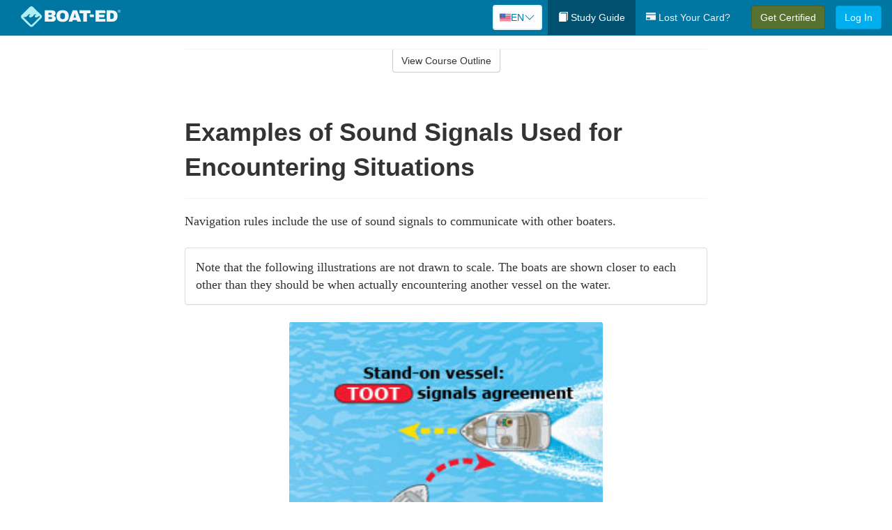

--- FILE ---
content_type: text/html; charset=utf-8
request_url: https://www.boat-ed.com/arkansas/studyGuide/Examples-of-Sound-Signals-Used-for-Encountering-Situations/10100302_27290/
body_size: 17985
content:
<!doctype html>
<html lang="en" class="boat ">
  <head>
    <meta charset="utf-8">
    <title>Examples of Sound Signals Used for Encountering Situations</title>
    <meta name="viewport" content="width=device-width, initial-scale=1">
    <script data-cfasync="false" data-report-only="off" data-prompt="1" data-ui-shadow-root="open" data-tracker-overrides="GoogleConsentMode:analytics_storage=SaleOfInfo,Analytics;ad_storage=SaleOfInfo,Advertising;ad_personalization=SaleOfInfo,Advertising" src="https://transcend-cdn.com/cm/83b16c33-9e0f-4235-a30b-542ff0278e7f/airgap.js"></script>
    <script src="https://unpkg.com/stimulus@2.0.0/dist/stimulus.umd.js"></script><script src="/assets/gtm-data-layer-463da5ae7e414d9cfe21ef206ce6fb5c962280efd95223ede095409f320661ff.js"></script><script src="/assets/segment-analytics-76c2719ef1a65f9730df9694975e5fd7f0bba250369be69c50506b5ff9f718dc.js"></script>
    <script>
  var KELP = KELP || {};
  KELP.env = {
    environment : "production",
    assetsUrl   : "https://assets.kalkomey.com",
    segmentWriteKey : "M1giv6BFGwr6heOeCA7OH650cc6Kx1Bl",
    segmentEnabled : true
  }
  
</script>
    
      <link rel="icon" type="image/png" sizes="32x32" href="/boat/favicon-32x32.png?v=n7TXlnjj18">
  <link rel="icon" type="image/png" sizes="16x16" href="/boat/favicon-16x16.png?v=n7TXlnjj18">

<link rel="apple-touch-icon" sizes="180x180" href="/boat/apple-touch-icon.png?v=n7TXlnjj18">
<link rel="manifest" href="/boat/site.webmanifest?v=n7TXlnjj18">
<link rel="mask-icon" href="/boat/boat-pinned-tab.svg?v=n7TXlnjj18" color="#f8971d">
<link rel="shortcut icon" href="/boat/favicon.ico?v=n7TXlnjj18">
<meta name="apple-mobile-web-app-title" content="Boat Ed">
<meta name="application-name" content="Boat Ed">


    
    
    
    <link rel="stylesheet" href="/assets/application-417d554aa89e0b06dadb9389cf1ebc21b7bfa32d5c5ba068a5d887583092252d.css" media="all" />
    <link rel="stylesheet" href="/assets/boat/site_bs3-ac179e33be250bf77a184b26a6bf53943af77b1fa50f22c0a3f8c0f78de73507.css" media="all" />
    
    
      <script>
    window.dataLayer = window.dataLayer || []
    dataLayer.push({
      'state': 'AR',
      'course_name': 'Arkansas Boat Ed Course',
      'course_id': '10100302',
      'student_first_name': '',
      'student_last_name': '',
      'student_email': '',
      'student_postal_code': '',
      'student_phone': '',
      'student_age': '',
      'unit': '1',
      'topic': '5',
      'page_rank': '1'
    });
    window.dataLayer.push({'studentID': 'NULL'});
    (function(w,d,s,l,i){w[l]=w[l]||[];w[l].push({'gtm.start':
    new Date().getTime(),event:'gtm.js'});var f=d.getElementsByTagName(s)[0],
    j=d.createElement(s),dl=l!='dataLayer'?'&l='+l:'';j.async=true;j.src=
    'https://metrics.boat-ed.com/gtm.js?id='+i+dl;f.parentNode.insertBefore(j,f);
    })(window,document,'script','dataLayer','GTM-WMFSGB');
  </script>

    <script>
      window.dataLayer = window.dataLayer || [];
      function gtag() {
        dataLayer.push(arguments);
      }
      gtag("js", new Date());
      gtag("config", "GTM-WMFSGB");
      gtag("set", "developer_id.dODQ2Mj", true);
      gtag('config', "GTM-WMFSGB", { "ads_data_redaction": true });
    </script>

    
    <script src="//static.tapfiliate.com/tapfiliate.js" type="text/javascript" async></script>
<script type="text/javascript">
  (function(t,a,p){t.TapfiliateObject=a;t[a]=t[a]||function(){
  (t[a].q=t[a].q||[]).push(arguments)}})(window,'tap');

  tap('create', '4377-e8d9e6');
  tap('detect');
</script>
    <script type='text/javascript' src='/transifex.js'></script>
<script type="text/javascript" src="//cdn.transifex.com/live.js"></script>
<script type="text/javascript">
  document.addEventListener('DOMContentLoaded', function() {
    initializeTransifex(
      null,
      10100302,
      "Arkansas Boat Ed Course",
      "arkansas",
      true,
      "en"
    );
  });
</script>

    
    <script src="/assets/boat/preload-2fbd62fa71253879c3a1c87a6f07878ac2fb7b997714aeace42eafc5bc0313c2.js"></script>
    <meta name="csrf-param" content="authenticity_token" />
<meta name="csrf-token" content="hPP9Y3FUudF0YYU6kXFGyHd3bk7GpB8UwkEZi34Oew2DLdN5uWiP2iARY4AH9qCHt0iYuwOwiH8hovbQTlduQA" />
      <script>
    !function(c,n,r,t){if(!c[r]){var i,d,p=[];d="PROD"!==t&&t?"STAGING"===t?"https://cdn.gladly.qa/gladly/chat-sdk/widget.js":t:"https://cdn.gladly.com/chat-sdk/widget.js",c[r]={init:function(){i=arguments;var e={then:function(t){return p.push({type:"t",next:t}),e},catch:function(t){return p.push({type:"c",next:t}),e}};return e}},c.__onHelpAppHostReady__=function(t){if(delete c.__onHelpAppHostReady__,(c[r]=t).loaderCdn=d,i)for(var e=t.init.apply(t,i),n=0;n<p.length;n++){var a=p[n];e="t"===a.type?e.then(a.next):e.catch(a.next)}},function(){try{var t=n.getElementsByTagName("script")[0],e=n.createElement("script");e.async=!0,e.src=d+"?q="+(new Date).getTime(),t.parentNode.insertBefore(e,t)}catch(t){}}()}}
    (window,document,'Gladly','PROD');

    window.gladlyConfig = {
      appId: 'kalkomey.com-Boat-Ed'
    };

    document.addEventListener("DOMContentLoaded", function() {
      function checkForGladlyChatContainer() {
        const gladlyChatContainer = document.getElementById("gladlyChat_container");
        if (gladlyChatContainer) {
          clearInterval(intervalId);
          ignoreGladlyContainerForTransifex(gladlyChatContainer);
        }
      }

      const intervalId = setInterval(checkForGladlyChatContainer, 1000);

      function ignoreGladlyContainerForTransifex(gladlyChatContainer) {
        gladlyChatContainer.classList.add('notranslate');
      }
    });
  </script>

  
  <body data-controller="gtm-data-layer segment-analytics">

      <!-- Google Tag Manager (noscript) -->
  <noscript><iframe src="https://metrics.boat-ed.com/ns.html?id=GTM-WMFSGB" height="0" width="0" style="display:none;visibility:hidden"></iframe></noscript>
  <!-- End Google Tag Manager (noscript) -->

    <!--[if lt IE 11]>
<div class="container center" style="margin-bottom: 18px;">
  <p class="alert alert-warning"><strong>Your browser is <em>out-of-date!</em></strong> You must <a href="https://browsehappy.com/">upgrade to a different browser</a> to experience this site.</p>
</div>
<![endif]-->

    
<a href="#main" class="sr-only sr-only-focusable skip-to-main">Skip to main content</a>

<nav class="navbar navbar-inverse navbar-fixed-top d-flex justify-content-between" aria-label="global">
  <div class="navbar-header d-flex justify-content-between align-items-between" style="flex: 1 0 auto;">
    <div id="navbar-responsive" class="container-fluid d-flex w-100 justify-content-between align-items-between" style="flex-direction: column;">
      <div class="d-flex justify-content-between align-items-center" style="flex-grow: 1;">
        <div class="d-flex justify-content-between" style="flex: 1 0 auto; margin-right: 1rem;">
          
<a class="navbar-brand" href="/arkansas">
  <img class="img-fluid" src="https://assets.kalkomey.com/boater/images/fm/boat-ed-logo-rev.svg" alt="Boat-ed.com" width="143" height="32">
</a>

        </div>
      <div style="align-self: center;">
          <div class="language-picker dropdown">
  <button class="btn btn-secondary dropdown-toggle" style="margin-top: 0;" type="button" id="dropdownMenuButton" data-bs-toggle="dropdown" aria-expanded="false">
    <svg xmlns="http://www.w3.org/2000/svg" width="1rem" height="12" viewBox="0 0 16 12" fill="none">
<g clip-path="url(#clip0_248_3219)">
<path d="M0 0.5H16V11.5H0V0.5Z" fill="white"></path>
<path d="M0 0.5H16V1.34591H0V0.5ZM0 2.19181H16V3.03772H0V2.19181ZM0 3.88363H16V4.72953H0V3.88363ZM0 5.57544H16V6.42135H0V5.57544ZM0 7.27047H16V8.11637H0V7.27047ZM0 8.96228H16V9.80819H0V8.96228ZM0 10.6541H16V11.5H0V10.6541Z" fill="#D80027"></path>
<path d="M0 0.5H8V6.42135H0V0.5Z" fill="#2E52B2"></path>
<path d="M1.49107 4.96753L1.36631 4.55584L1.22908 4.96753H0.817383L1.15111 5.21519L1.02635 5.62689L1.36631 5.3728L1.69692 5.62689L1.56904 5.21519L1.909 4.96753H1.49107ZM3.24701 4.96753L3.11914 4.55584L2.98814 4.96753H2.57645L2.91017 5.21519L2.78541 5.62689L3.11914 5.3728L3.45598 5.62689L3.33122 5.21519L3.66495 4.96753H3.24701ZM5.0092 4.96753L4.87508 4.55584L4.75033 4.96753H4.32927L4.67235 5.21519L4.54136 5.62689L4.87508 5.3728L5.21816 5.62689L5.08717 5.21519L5.42089 4.96753H5.0092ZM6.76202 4.96753L6.63727 4.55584L6.50627 4.96753H6.09146L6.4283 5.21519L6.30354 5.62689L6.63727 5.3728L6.97411 5.62689L6.84 5.21519L7.18308 4.96753H6.76202ZM3.11914 2.92192L2.98814 3.33362H2.57645L2.91017 3.58771L2.78541 3.99297L3.11914 3.74209L3.45598 3.99297L3.33122 3.58771L3.66495 3.33362H3.24701L3.11914 2.92192ZM1.36631 2.92192L1.22908 3.33362H0.817383L1.15111 3.58771L1.02635 3.99297L1.36631 3.74209L1.69692 3.99297L1.56904 3.58771L1.909 3.33362H1.49107L1.36631 2.92192ZM4.87508 2.92192L4.75033 3.33362H4.32927L4.67235 3.58771L4.54136 3.99297L4.87508 3.74209L5.21816 3.99297L5.08717 3.58771L5.42089 3.33362H5.0092L4.87508 2.92192ZM6.63727 2.92192L6.50627 3.33362H6.09146L6.4283 3.58771L6.30354 3.99297L6.63727 3.74209L6.97411 3.99297L6.84 3.58771L7.18308 3.33362H6.76202L6.63727 2.92192ZM1.36631 1.29443L1.22908 1.6997H0.817383L1.15111 1.95379L1.02635 2.36227L1.36631 2.10818L1.69692 2.36227L1.56904 1.95379L1.909 1.6997H1.49107L1.36631 1.29443ZM3.11914 1.29443L2.98814 1.6997H2.57645L2.91017 1.95379L2.78541 2.36227L3.11914 2.10818L3.45598 2.36227L3.33122 1.95379L3.66495 1.6997H3.24701L3.11914 1.29443ZM4.87508 1.29443L4.75033 1.6997H4.32927L4.67235 1.95379L4.54136 2.36227L4.87508 2.10818L5.21816 2.36227L5.08717 1.95379L5.42089 1.6997H5.0092L4.87508 1.29443ZM6.63727 1.29443L6.50627 1.6997H6.09146L6.4283 1.95379L6.30354 2.36227L6.63727 2.10818L6.97411 2.36227L6.84 1.95379L7.18308 1.6997H6.76202L6.63727 1.29443Z" fill="white"></path>
</g>
<defs>
<clipPath id="clip0_248_3219">
<rect width="16" height="11" fill="white" transform="translate(0 0.5)"></rect>
</clipPath>
</defs>
</svg>

    <span class="language-current">EN</span>
    <svg xmlns="http://www.w3.org/2000/svg" viewBox="0 0 16 16" fill="#0076A2" class="chevron" width="1rem"><path fill-rule="evenodd" d="M1.646 4.646a.5.5 0 0 1 .708 0L8 10.293l5.646-5.647a.5.5 0 0 1 .708.708l-6 6a.5.5 0 0 1-.708 0l-6-6a.5.5 0 0 1 0-.708z"></path></svg>

  </button>
  <ul class="language-selector dropdown-menu" aria-labelledby="dropdownMenuButton"></ul>
</div>

      </div>
        <button type="button" class="navbar-toggle collapsed" style="flex-grow: 0;" data-toggle="collapse" data-target="#header-nav-items" aria-expanded="false">
          <span class="sr-only">Toggle navigation</span>
          <span class="icon-bar"></span>
          <span class="icon-bar"></span>
          <span class="icon-bar"></span>
        </button>
      </div>

      <div class="collapse navbar-collapse" style="flex-grow: 0;" id="header-nav-items">
        <ul class="nav navbar-nav navbar-right">
        <li class="active">
          <a href="/arkansas/studyGuide/10100302/"><span class="glyphicon glyphicon-book" aria-hidden="true"></span> Study Guide</a>
        </li>

          <li>
            <a id="lostcards-link" class="anchor-scroll" href="/arkansas/#card-replacement"><span class="glyphicon glyphicon-credit-card" aria-hidden="true"></span> Lost Your Card?</a>
          </li>

        <li >
          <p class="navbar-btn">
            <a href="/arkansas/sign-up/" class="btn btn-success student-event" id="nav_sign_up_start">Get Certified</a>
          </p>
        </li>

      <li>
        <p class="navbar-btn">
          <a href="/site/login/" class="btn btn-primary">Log In</a>
        </p>
      </li>


<!-- _items -->
<!-- domain: boat-ed -->
</ul>

      </div>
    </div>
  </div>
</nav>


    <main id="main">
      
      <div class="alert-banner">
  <noscript>
    <div class="container">
      <div class="alert alert-warning" role="alert">
        <p><strong>This site requires JavaScript.</strong> Your browser either doesn’t support JavaScript or you have it turned off.</p>
        <p>For this page to function correctly, please enable JavaScript and then refresh the page.</p>
      </div>
    </div>
  </noscript>


</div>

      


<div class="container">
  <div class="row">
    <div class="col-md-10 col-md-offset-1 col-lg-8 col-lg-offset-2">
      <div id="course-progress-nav">
        <hr class="mt-3 mb-0 border-b border-gray-700">
        <div class="panel panel-default course-nav">
          <div class="panel-heading sr-only" id="course-nav-heading">
            <h2 class="panel-title">Course Outline</h2>
          </div>
          <div id="course-nav-panel" class="panel-collapse collapse" aria-labelledby="course-nav-heading">
            <div class="panel-body" id="course-outline">
              <nav aria-label="study guide">
  <ul>
    <li>
      <button class="btn btn-link unit" type="button" data-toggle="collapse" data-target="#u27163" aria-expanded="false" aria-controls="u27163">Unit 1: Before Getting Underway</button>
        <ul id="u27163" class="collapse">
            <li>
              <button class="btn btn-link topic" type="button" data-toggle="collapse" data-target="#u27163-t27164" aria-expanded="false" aria-controls="u27163-t27164">Topic 1: The Many Parts of a Boat</button>
                <ul id="u27163-t27164" class="collapse complete">
                    <li><a class="page" href="/arkansas/studyGuide/Parts-of-a-Boat-From-a-Side-View/10100302_27165/">Parts of a Boat From a Side View</a></li>
                    <li><a class="page" href="/arkansas/studyGuide/Parts-of-a-Boat-From-a-Front-View/10100302_27166/">Parts of a Boat From a Front View</a></li>
                    <li><a class="page" href="/arkansas/studyGuide/Activity-Can-You-Label-the-Parts-of-a-Boat/10100302_27167/">Activity: Can You Label the Parts of a Boat?</a></li>
                </ul>
            </li>
            <li>
              <button class="btn btn-link topic" type="button" data-toggle="collapse" data-target="#u27163-t27168" aria-expanded="false" aria-controls="u27163-t27168">Topic 2: Types of Boat Hulls</button>
                <ul id="u27163-t27168" class="collapse complete">
                    <li><a class="page" href="/arkansas/studyGuide/Displacement-Hulls/10100302_27169/">Displacement Hulls</a></li>
                    <li><a class="page" href="/arkansas/studyGuide/Planing-Hulls/10100302_27170/">Planing Hulls</a></li>
                    <li><a class="page" href="/arkansas/studyGuide/How-Planing-Hulls-Operate/10100302_27171/">How Planing Hulls Operate</a></li>
                    <li><a class="page" href="/arkansas/studyGuide/Descriptions-of-Hull-Shapes/10100302_27172/">Descriptions of Hull Shapes</a></li>
                </ul>
            </li>
            <li>
              <button class="btn btn-link topic" type="button" data-toggle="collapse" data-target="#u27163-t27173" aria-expanded="false" aria-controls="u27163-t27173">Topic 3: Boat Length</button>
                <ul id="u27163-t27173" class="collapse complete">
                    <li><a class="page" href="/arkansas/studyGuide/Measuring-Length-Overall/10100302_27174/">Measuring Length Overall</a></li>
                    <li><a class="page" href="/arkansas/studyGuide/Length-Classes/10100302_27175/">Length Classes</a></li>
                </ul>
            </li>
            <li>
              <button class="btn btn-link topic" type="button" data-toggle="collapse" data-target="#u27163-t27176" aria-expanded="false" aria-controls="u27163-t27176">Topic 4: Types of Engines and Drives</button>
                <ul id="u27163-t27176" class="collapse complete">
                    <li><a class="page" href="/arkansas/studyGuide/Outboard-Engines/10100302_27177/">Outboard Engines</a></li>
                    <li><a class="page" href="/arkansas/studyGuide/Inboard-Engines/10100302_27178/">Inboard Engines</a></li>
                    <li><a class="page" href="/arkansas/studyGuide/Stern-Drives/10100302_27179/">Stern Drives</a></li>
                    <li><a class="page" href="/arkansas/studyGuide/Jet-Drives/10100302_27180/">Jet Drives</a></li>
                </ul>
            </li>
            <li>
              <button class="btn btn-link topic" type="button" data-toggle="collapse" data-target="#u27163-t27181" aria-expanded="false" aria-controls="u27163-t27181">Topic 5: Personal Watercraft</button>
                <ul id="u27163-t27181" class="collapse complete">
                    <li><a class="page" href="/arkansas/studyGuide/What-Is-a-PWC/10100302_27182/">What Is a PWC?</a></li>
                    <li><a class="page" href="/arkansas/studyGuide/Parts-of-a-PWC-From-a-Front-View/10100302_27184/">Parts of a PWC From a Front View</a></li>
                    <li><a class="page" href="/arkansas/studyGuide/Parts-of-a-PWC-From-a-Side-View-and-Operator-s-View/10100302_27185/">Parts of a PWC From a Side View and Operator's View</a></li>
                    <li><a class="page" href="/arkansas/studyGuide/Activity-Can-You-Label-the-Parts-of-a-PWC/10100302_27186/">Activity: Can You Label the Parts of a PWC?</a></li>
                </ul>
            </li>
            <li>
              <button class="btn btn-link topic" type="button" data-toggle="collapse" data-target="#u27163-t27187" aria-expanded="false" aria-controls="u27163-t27187">Topic 6: Sailboats</button>
                <ul id="u27163-t27187" class="collapse complete">
                    <li><a class="page" href="/arkansas/studyGuide/Parts-of-a-Sailboat/10100302_27188/">Parts of a Sailboat</a></li>
                </ul>
            </li>
            <li>
              <button class="btn btn-link topic" type="button" data-toggle="collapse" data-target="#u27163-t27189" aria-expanded="false" aria-controls="u27163-t27189">Topic 7: Your Boat's Capacity</button>
                <ul id="u27163-t27189" class="collapse complete">
                    <li><a class="page" href="/arkansas/studyGuide/The-Capacity-Plate/10100302_27190/">The Capacity Plate</a></li>
                    <li><a class="page" href="/arkansas/studyGuide/Example-of-a-Capacity-Plate/10100302_27191/">Example of a Capacity Plate</a></li>
                    <li><a class="page" href="/arkansas/studyGuide/Calculating-Your-Boat-s-Capacity/10100302_27192/">Calculating Your Boat's Capacity</a></li>
                </ul>
            </li>
            <li>
              <button class="btn btn-link topic" type="button" data-toggle="collapse" data-target="#u27163-t27193" aria-expanded="false" aria-controls="u27163-t27193">Topic 8: Float Plans</button>
                <ul id="u27163-t27193" class="collapse complete">
                    <li><a class="page" href="/arkansas/studyGuide/File-a-Float-Plan/10100302_27194/">File a Float Plan</a></li>
                    <li><a class="page" href="/arkansas/studyGuide/Float-Plan-for-Short-Outings/10100302_27195/">Float Plan for Short Outings</a></li>
                    <li><a class="page" href="/arkansas/studyGuide/Float-Plan-for-Extended-Outings/10100302_27196/">Float Plan for Extended Outings</a></li>
                </ul>
            </li>
            <li>
              <button class="btn btn-link topic" type="button" data-toggle="collapse" data-target="#u27163-t27197" aria-expanded="false" aria-controls="u27163-t27197">Topic 9: Fuel Your Boat...Safely</button>
                <ul id="u27163-t27197" class="collapse complete">
                    <li><a class="page" href="/arkansas/studyGuide/Before-Fueling-Your-Boat/10100302_27198/">Before Fueling Your Boat</a></li>
                    <li><a class="page" href="/arkansas/studyGuide/While-Fueling-Your-Boat/10100302_27199/">While Fueling Your Boat</a></li>
                    <li><a class="page" href="/arkansas/studyGuide/After-Fueling-Your-Boat/10100302_27200/">After Fueling Your Boat</a></li>
                    <li><a class="page" href="/arkansas/studyGuide/Video-Fueling-Your-Boat/10100302_27201/">Video: Fueling Your Boat</a></li>
                    <li><a class="page" href="/arkansas/studyGuide/Fueling-a-PWC/10100302_27202/">Fueling a PWC</a></li>
                    <li><a class="page" href="/arkansas/studyGuide/Prevent-Running-Out-of-Fuel/10100302_27203/">Prevent Running Out of Fuel</a></li>
                </ul>
            </li>
            <li>
              <button class="btn btn-link topic" type="button" data-toggle="collapse" data-target="#u27163-t27204" aria-expanded="false" aria-controls="u27163-t27204">Topic 10: Trailering Your Boat</button>
                <ul id="u27163-t27204" class="collapse complete">
                    <li><a class="page" href="/arkansas/studyGuide/Choosing-the-Right-Trailer-and-Towing-Vehicle/10100302_27205/">Choosing the Right Trailer and Towing Vehicle</a></li>
                    <li><a class="page" href="/arkansas/studyGuide/The-Towing-Hitch/10100302_27206/">The Towing Hitch</a></li>
                    <li><a class="page" href="/arkansas/studyGuide/Trailer-Safety-Chains/10100302_27207/">Trailer Safety Chains</a></li>
                    <li><a class="page" href="/arkansas/studyGuide/Before-Leaving-Home-With-Your-Boat-and-Trailer/10100302_27208/">Before Leaving Home With Your Boat and Trailer</a></li>
                    <li><a class="page" href="/arkansas/studyGuide/On-the-Road-With-a-Trailer/10100302_27209/">On the Road With a Trailer</a></li>
                    <li><a class="page" href="/arkansas/studyGuide/Launching-Your-Boat-From-a-Trailer/10100302_27210/">Launching Your Boat From a Trailer</a></li>
                    <li><a class="page" href="/arkansas/studyGuide/Backing-the-Trailer-Into-the-Water-During-Launch/10100302_27211/">Backing the Trailer Into the Water During Launch</a></li>
                    <li><a class="page" href="/arkansas/studyGuide/Retrieving-Your-Boat-Onto-a-Trailer/10100302_27212/">Retrieving Your Boat Onto a Trailer</a></li>
                    <li><a class="page" href="/arkansas/studyGuide/Do-Not-Power-Load-Your-Boat/10100302_27213/">Do Not Power Load Your Boat</a></li>
                    <li><a class="page" href="/arkansas/studyGuide/Courtesy-on-the-Boat-Ramp/10100302_27214/">Courtesy on the Boat Ramp</a></li>
                    <li><a class="page" href="/arkansas/studyGuide/Video-Trailering-&amp;-Launching/10100302_27215/">Video: Trailering & Launching</a></li>
                </ul>
            </li>
            <li>
              <button class="btn btn-link topic" type="button" data-toggle="collapse" data-target="#u27163-t27216" aria-expanded="false" aria-controls="u27163-t27216">Topic 11: Tying Nautical Knots</button>
                <ul id="u27163-t27216" class="collapse complete">
                    <li><a class="page" href="/arkansas/studyGuide/Types-of-Nautical-Knots/10100302_27217/">Types of Nautical Knots</a></li>
                    <li><a class="page" href="/arkansas/studyGuide/Animation-Learn-to-Tie-Nautical-Knots/10100302_27218/">Animation: Learn to Tie Nautical Knots</a></li>
                </ul>
            </li>
            <li>
              <button class="btn btn-link topic" type="button" data-toggle="collapse" data-target="#u27163-t27219" aria-expanded="false" aria-controls="u27163-t27219">Topic 12: Taking Care of Your Boat and Engine</button>
                <ul id="u27163-t27219" class="collapse complete">
                    <li><a class="page" href="/arkansas/studyGuide/Boat-Maintenance/10100302_27220/">Boat Maintenance</a></li>
                    <li><a class="page" href="/arkansas/studyGuide/Engine-Maintenance/10100302_27221/">Engine Maintenance</a></li>
                </ul>
            </li>
            <li>
              <button class="btn btn-link topic" type="button" data-toggle="collapse" data-target="#u27163-t27222" aria-expanded="false" aria-controls="u27163-t27222">Topic 13: Summary</button>
                <ul id="u27163-t27222" class="collapse complete">
                    <li><a class="page" href="/arkansas/studyGuide/What-You-ve-Learned/10100302_27223/">What You've Learned</a></li>
                    <li><a class="page" href="/arkansas/studyGuide/Video-Unit-1-Review/10100302_27224/">Video: Unit 1 Review</a></li>
                </ul>
            </li>
        </ul>
    </li>
    <li>
      <button class="btn btn-link unit" type="button" data-toggle="collapse" data-target="#u27226" aria-expanded="false" aria-controls="u27226">Unit 2: Getting Out on the Water</button>
        <ul id="u27226" class="collapse">
            <li>
              <button class="btn btn-link topic" type="button" data-toggle="collapse" data-target="#u27226-t27227" aria-expanded="false" aria-controls="u27226-t27227">Topic 1: Casting Off</button>
                <ul id="u27226-t27227" class="collapse complete">
                    <li><a class="page" href="/arkansas/studyGuide/Before-Casting-Off/10100302_27228/">Before Casting Off</a></li>
                    <li><a class="page" href="/arkansas/studyGuide/Casting-Off-With-No-Wind-or-Current/10100302_27229/">Casting Off With No Wind or Current</a></li>
                    <li><a class="page" href="/arkansas/studyGuide/Casting-Off-With-Wind-or-Current-Toward-the-Dock/10100302_27230/">Casting Off With Wind or Current Toward the Dock</a></li>
                    <li><a class="page" href="/arkansas/studyGuide/Activity-Casting-Off-With-Wind-or-Current-Toward-the-Dock/10100302_27231/">Activity: Casting Off With Wind or Current Toward the Dock</a></li>
                    <li><a class="page" href="/arkansas/studyGuide/Casting-Off-With-Wind-or-Current-Away-From-the-Dock/10100302_27232/">Casting Off With Wind or Current Away From the Dock</a></li>
                    <li><a class="page" href="/arkansas/studyGuide/Activity-Casting-Off-With-Wind-or-Current-Away-From-the-Dock/10100302_27233/">Activity: Casting Off With Wind or Current Away From the Dock</a></li>
                </ul>
            </li>
            <li>
              <button class="btn btn-link topic" type="button" data-toggle="collapse" data-target="#u27226-t27234" aria-expanded="false" aria-controls="u27226-t27234">Topic 2: Docking</button>
                <ul id="u27226-t27234" class="collapse complete">
                    <li><a class="page" href="/arkansas/studyGuide/Before-Docking/10100302_27235/">Before Docking</a></li>
                    <li><a class="page" href="/arkansas/studyGuide/Docking-With-No-Wind-or-Current/10100302_27236/">Docking With No Wind or Current</a></li>
                    <li><a class="page" href="/arkansas/studyGuide/Activity-Docking-With-No-Wind-or-Current/10100302_27237/">Activity: Docking With No Wind or Current</a></li>
                    <li><a class="page" href="/arkansas/studyGuide/Docking-With-Wind-or-Current-Toward-the-Dock/10100302_27238/">Docking With Wind or Current Toward the Dock</a></li>
                    <li><a class="page" href="/arkansas/studyGuide/Activity-Docking-With-Wind-or-Current-Toward-the-Dock/10100302_27239/">Activity: Docking With Wind or Current Toward the Dock</a></li>
                    <li><a class="page" href="/arkansas/studyGuide/Docking-With-Wind-or-Current-Away-From-the-Dock/10100302_27240/">Docking With Wind or Current Away From the Dock</a></li>
                    <li><a class="page" href="/arkansas/studyGuide/Activity-Docking-With-Wind-or-Current-Away-From-the-Dock/10100302_27241/">Activity: Docking With Wind or Current Away From the Dock</a></li>
                    <li><a class="page" href="/arkansas/studyGuide/Video-Casting-Off-&amp;-Docking/10100302_27242/">Video: Casting Off & Docking</a></li>
                </ul>
            </li>
            <li>
              <button class="btn btn-link topic" type="button" data-toggle="collapse" data-target="#u27226-t27243" aria-expanded="false" aria-controls="u27226-t27243">Topic 3: Navigation Rules: Traffic Laws of the Waterways</button>
                <ul id="u27226-t27243" class="collapse complete">
                    <li><a class="page" href="/arkansas/studyGuide/Three-Major-Responsibilities-of-Every-Boater/10100302_27244/">Three Major Responsibilities of Every Boater</a></li>
                    <li><a class="page" href="/arkansas/studyGuide/Rules-for-Encountering-Other-Vessels/10100302_27245/">Rules for Encountering Other Vessels</a></li>
                    <li><a class="page" href="/arkansas/studyGuide/Exceptions-to-the-Navigation-Rules/10100302_27246/">Exceptions to the Navigation Rules</a></li>
                    <li><a class="page" href="/arkansas/studyGuide/Navigation-Rules-Definitions/10100302_27247/">Navigation Rules: Definitions</a></li>
                    <li><a class="page" href="/arkansas/studyGuide/Power-Driven-Vessel-Encountering-Power-Driven-Vessel/10100302_27248/">Power-Driven Vessel Encountering Power-Driven Vessel</a></li>
                    <li><a class="page" href="/arkansas/studyGuide/Activity-Meeting-Head-On%E2%80%94Power-vs.-Power/10100302_27249/">Activity: Meeting Head-On—Power vs. Power</a></li>
                    <li><a class="page" href="/arkansas/studyGuide/Activity-Paths-That-Cross%E2%80%94Power-vs.-Power/10100302_27250/">Activity: Paths That Cross—Power vs. Power</a></li>
                    <li><a class="page" href="/arkansas/studyGuide/Activity-Overtaking%E2%80%94Power-vs.-Power/10100302_27251/">Activity: Overtaking—Power vs. Power</a></li>
                    <li><a class="page" href="/arkansas/studyGuide/Power-Driven-Vessel-Encountering-Sailing-Vessel/10100302_27252/">Power-Driven Vessel Encountering Sailing Vessel</a></li>
                    <li><a class="page" href="/arkansas/studyGuide/Activity-Meeting-Head-On%E2%80%94Power-vs.-Sail/10100302_27253/">Activity: Meeting Head-On—Power vs. Sail</a></li>
                    <li><a class="page" href="/arkansas/studyGuide/Activity-Paths-That-Cross%E2%80%94Power-vs.-Sail/10100302_27254/">Activity: Paths That Cross—Power vs. Sail</a></li>
                    <li><a class="page" href="/arkansas/studyGuide/Activity-Overtaking%E2%80%94Power-vs.-Sail/10100302_27255/">Activity: Overtaking—Power vs. Sail</a></li>
                    <li><a class="page" href="/arkansas/studyGuide/Sailing-Vessel-Encountering-Sailing-Vessel/10100302_27256/">Sailing Vessel Encountering Sailing Vessel</a></li>
                    <li><a class="page" href="/arkansas/studyGuide/Animation-Wind-on-Same-Side%E2%80%94Sail-vs.-Sail/10100302_27257/">Animation: Wind on Same Side—Sail vs. Sail</a></li>
                    <li><a class="page" href="/arkansas/studyGuide/Animation-Wind-on-Different-Sides%E2%80%94Sail-vs.-Sail/10100302_27258/">Animation: Wind on Different Sides—Sail vs. Sail</a></li>
                    <li><a class="page" href="/arkansas/studyGuide/PWC-Encountering-PWC/10100302_27259/">PWC Encountering PWC</a></li>
                    <li><a class="page" href="/arkansas/studyGuide/Activity-Meeting-Head-On%E2%80%94PWC-vs.-PWC/10100302_27260/">Activity: Meeting Head-On—PWC vs. PWC</a></li>
                    <li><a class="page" href="/arkansas/studyGuide/Activity-Paths-That-Cross%E2%80%94PWC-vs.-PWC/10100302_27261/">Activity: Paths That Cross—PWC vs. PWC</a></li>
                    <li><a class="page" href="/arkansas/studyGuide/Activity-Overtaking%E2%80%94PWC-vs.-PWC/10100302_27262/">Activity: Overtaking—PWC vs. PWC</a></li>
                    <li><a class="page" href="/arkansas/studyGuide/Responsibilities-Between-Vessels/10100302_27263/">Responsibilities Between Vessels</a></li>
                    <li><a class="page" href="/arkansas/studyGuide/Video-Rules-of-the-Waterways/10100302_27264/">Video: Rules of the Waterways</a></li>
                    <li><a class="page" href="/arkansas/studyGuide/Operating-During-Restricted-Visibility/10100302_27265/">Operating During Restricted Visibility</a></li>
                    <li><a class="page" href="/arkansas/studyGuide/Additional-Information-About-Navigation-Rules/10100302_27266/">Additional Information About Navigation Rules</a></li>
                </ul>
            </li>
            <li>
              <button class="btn btn-link topic" type="button" data-toggle="collapse" data-target="#u27226-t27267" aria-expanded="false" aria-controls="u27226-t27267">Topic 4: Navigation Lights</button>
                <ul id="u27226-t27267" class="collapse complete">
                    <li><a class="page" href="/arkansas/studyGuide/Common-Navigation-Lights/10100302_27268/">Common Navigation Lights</a></li>
                    <li><a class="page" href="/arkansas/studyGuide/Animation-Common-Navigation-Lights/10100302_27269/">Animation: Common Navigation Lights</a></li>
                    <li><a class="page" href="/arkansas/studyGuide/Typical-Recreation-Vessels-Navigation-Lights/10100302_27270/">Typical Recreation Vessels' Navigation Lights</a></li>
                </ul>
            </li>
            <li>
              <button class="btn btn-link topic" type="button" data-toggle="collapse" data-target="#u27226-t27271" aria-expanded="false" aria-controls="u27226-t27271">Topic 5: Night Navigation</button>
                <ul id="u27226-t27271" class="collapse complete">
                    <li><a class="page" href="/arkansas/studyGuide/Challenges-of-Navigating-at-Night/10100302_27272/">Challenges of Navigating at Night</a></li>
                    <li><a class="page" href="/arkansas/studyGuide/When-You-See-a-Green-and-a-White-Light/10100302_27273/">When You See a Green and a White Light</a></li>
                    <li><a class="page" href="/arkansas/studyGuide/Animation-When-You-See-a-Green-and-a-White-Light/10100302_27274/">Animation: When You See a Green and a White Light</a></li>
                    <li><a class="page" href="/arkansas/studyGuide/When-You-See-Only-a-White-Light/10100302_27275/">When You See Only a White Light</a></li>
                    <li><a class="page" href="/arkansas/studyGuide/Animation-When-You-See-Only-a-White-Light/10100302_27276/">Animation: When You See Only a White Light</a></li>
                    <li><a class="page" href="/arkansas/studyGuide/When-You-See-a-Red-and-a-White-Light/10100302_27277/">When You See a Red and a White Light</a></li>
                    <li><a class="page" href="/arkansas/studyGuide/Animation-When-You-See-a-Red-and-a-White-Light/10100302_27278/">Animation: When You See a Red and a White Light</a></li>
                    <li><a class="page" href="/arkansas/studyGuide/When-You-See-a-Red-a-Green-and-a-White-Light/10100302_27279/">When You See a Red, a Green, and a White Light</a></li>
                    <li><a class="page" href="/arkansas/studyGuide/Animation-When-You-See-a-Red-a-Green-and-a-White-Light/10100302_27280/">Animation: When You See a Red, a Green, and a White Light</a></li>
                    <li><a class="page" href="/arkansas/studyGuide/When-You-See-a-Red-and-a-Green-Light-But-No-White-Light/10100302_27281/">When You See a Red and a Green Light But No White Light</a></li>
                    <li><a class="page" href="/arkansas/studyGuide/Animation-When-You-See-a-Red-and-a-Green-Light-But-No-White-Light/10100302_27282/">Animation: When You See a Red and a Green Light But No White Light</a></li>
                    <li><a class="page" href="/arkansas/studyGuide/When-You-See-Only-a-Green-Light-or-Only-a-Red-Light/10100302_27283/">When You See Only a Green Light or Only a Red Light</a></li>
                    <li><a class="page" href="/arkansas/studyGuide/Animation-When-You-See-Only-a-Green-Light/10100302_27284/">Animation: When You See Only a Green Light</a></li>
                    <li><a class="page" href="/arkansas/studyGuide/Animation-When-You-See-Only-a-Red-Light/10100302_27285/">Animation: When You See Only a Red Light</a></li>
                    <li><a class="page" href="/arkansas/studyGuide/Video-Navigating-at-Night/10100302_27286/">Video: Navigating at Night</a></li>
                    <li><a class="page" href="/arkansas/studyGuide/Towing-Lights-on-Commercial-Vessels/10100302_27287/">Towing Lights on Commercial Vessels</a></li>
                </ul>
            </li>
            <li>
              <button class="btn btn-link topic" type="button" data-toggle="collapse" data-target="#u27226-t27288" aria-expanded="false" aria-controls="u27226-t27288">Topic 6: Sound Signals</button>
                <ul id="u27226-t27288" class="collapse complete">
                    <li><a class="page" href="/arkansas/studyGuide/Sound-Signals-Used-for-Encountering-Situations/10100302_27289/">Sound Signals Used for Encountering Situations</a></li>
                    <li><a class="page" href="/arkansas/studyGuide/Examples-of-Sound-Signals-Used-for-Encountering-Situations/10100302_27290/">Examples of Sound Signals Used for Encountering Situations</a></li>
                    <li><a class="page" href="/arkansas/studyGuide/Sound-Signals-Used-to-Alert-or-Warn/10100302_27291/">Sound Signals Used to Alert or Warn</a></li>
                </ul>
            </li>
            <li>
              <button class="btn btn-link topic" type="button" data-toggle="collapse" data-target="#u27226-t27292" aria-expanded="false" aria-controls="u27226-t27292">Topic 7: Summary</button>
                <ul id="u27226-t27292" class="collapse complete">
                    <li><a class="page" href="/arkansas/studyGuide/What-You-ve-Learned/10100302_27293/">What You've Learned</a></li>
                    <li><a class="page" href="/arkansas/studyGuide/Video-Unit-2-Review/10100302_27294/">Video: Unit 2 Review</a></li>
                </ul>
            </li>
        </ul>
    </li>
    <li>
      <button class="btn btn-link unit" type="button" data-toggle="collapse" data-target="#u27296" aria-expanded="false" aria-controls="u27296">Unit 3: Navigation and Safe Operation</button>
        <ul id="u27296" class="collapse">
            <li>
              <button class="btn btn-link topic" type="button" data-toggle="collapse" data-target="#u27296-t27297" aria-expanded="false" aria-controls="u27296-t27297">Topic 1: U.S. Aids to Navigation System (ATON)</button>
                <ul id="u27296-t27297" class="collapse complete">
                    <li><a class="page" href="/arkansas/studyGuide/Traffic-Signals-of-the-Waterways/10100302_27298/">Traffic Signals of the Waterways</a></li>
                    <li><a class="page" href="/arkansas/studyGuide/Video-Navigating-the-Waterways/10100302_27299/">Video: Navigating the Waterways</a></li>
                    <li><a class="page" href="/arkansas/studyGuide/Lateral-Markers-Colors-and-Numbers/10100302_27300/">Lateral Markers: Colors and Numbers</a></li>
                    <li><a class="page" href="/arkansas/studyGuide/Lateral-Markers-Shapes/10100302_27301/">Lateral Markers: Shapes</a></li>
                    <li><a class="page" href="/arkansas/studyGuide/Lateral-Markers-Other-Kinds-of-Buoys-and-Markers/10100302_27302/">Lateral Markers: Other Kinds of Buoys and Markers</a></li>
                    <li><a class="page" href="/arkansas/studyGuide/Lateral-Markers-Red-Right-Returning/10100302_27303/">Lateral Markers: "Red Right Returning"</a></li>
                    <li><a class="page" href="/arkansas/studyGuide/Intracoastal-Waterway-ICW/10100302_27304/">Intracoastal Waterway (ICW)</a></li>
                    <li><a class="page" href="/arkansas/studyGuide/Western-Rivers-System/10100302_27305/">Western Rivers System</a></li>
                    <li><a class="page" href="/arkansas/studyGuide/Non-Lateral-Markers/10100302_27306/">Non-Lateral Markers</a></li>
                    <li><a class="page" href="/arkansas/studyGuide/Common-Non-Lateral-Markers/10100302_27307/">Common Non-Lateral Markers</a></li>
                    <li><a class="page" href="/arkansas/studyGuide/Other-Non-Lateral-Markers/10100302_27308/">Other Non-Lateral Markers</a></li>
                    <li><a class="page" href="/arkansas/studyGuide/Animation-Waterway-With-Buoys-and-Markers/10100302_27309/">Animation: Waterway With Buoys and Markers</a></li>
                </ul>
            </li>
            <li>
              <button class="btn btn-link topic" type="button" data-toggle="collapse" data-target="#u27296-t27310" aria-expanded="false" aria-controls="u27296-t27310">Topic 2: Anchoring</button>
                <ul id="u27296-t27310" class="collapse complete">
                    <li><a class="page" href="/arkansas/studyGuide/Choosing-the-Right-Anchor/10100302_27311/">Choosing the Right Anchor</a></li>
                    <li><a class="page" href="/arkansas/studyGuide/Preparing-Your-Anchor/10100302_27312/">Preparing Your Anchor</a></li>
                    <li><a class="page" href="/arkansas/studyGuide/Anchoring-Your-Boat/10100302_27313/">Anchoring Your Boat</a></li>
                    <li><a class="page" href="/arkansas/studyGuide/Allowing-for-Swing-Room-When-Anchoring/10100302_27314/">Allowing for "Swing Room" When Anchoring</a></li>
                    <li><a class="page" href="/arkansas/studyGuide/Retrieving-an-Anchor/10100302_27315/">Retrieving an Anchor</a></li>
                    <li><a class="page" href="/arkansas/studyGuide/Animation-Anchoring-Review/10100302_27316/">Animation: Anchoring Review</a></li>
                    <li><a class="page" href="/arkansas/studyGuide/Video-Anchoring-Your-Boat/10100302_27317/">Video: Anchoring Your Boat</a></li>
                </ul>
            </li>
            <li>
              <button class="btn btn-link topic" type="button" data-toggle="collapse" data-target="#u27296-t27318" aria-expanded="false" aria-controls="u27296-t27318">Topic 3: Dams, Locks, and Bridges</button>
                <ul id="u27296-t27318" class="collapse complete">
                    <li><a class="page" href="/arkansas/studyGuide/Low-Head-Dams/10100302_27319/">Low-Head Dams</a></li>
                    <li><a class="page" href="/arkansas/studyGuide/Animation-Dangers-of-Low-Head-Dams/10100302_27320/">Animation: Dangers of Low-Head Dams</a></li>
                    <li><a class="page" href="/arkansas/studyGuide/Large-Structure-Dams/10100302_27321/">Large-Structure Dams</a></li>
                    <li><a class="page" href="/arkansas/studyGuide/Locks/10100302_27322/">Locks</a></li>
                    <li><a class="page" href="/arkansas/studyGuide/Traffic-Signal-Lights-at-Locks/10100302_27323/">Traffic Signal Lights at Locks</a></li>
                    <li><a class="page" href="/arkansas/studyGuide/What-Boaters-Should-Do-When-Using-Locks/10100302_27324/">What Boaters Should Do When Using Locks</a></li>
                    <li><a class="page" href="/arkansas/studyGuide/Animation-Locks-Review/10100302_27325/">Animation: Locks Review</a></li>
                    <li><a class="page" href="/arkansas/studyGuide/Passing-Under-Bridges/10100302_27326/">Passing Under Bridges</a></li>
                </ul>
            </li>
            <li>
              <button class="btn btn-link topic" type="button" data-toggle="collapse" data-target="#u27296-t27327" aria-expanded="false" aria-controls="u27296-t27327">Topic 4: Changing Water Levels</button>
                <ul id="u27296-t27327" class="collapse complete">
                    <li><a class="page" href="/arkansas/studyGuide/Dangers-of-Fluctuating-Water-Levels/10100302_27328/">Dangers of Fluctuating Water Levels</a></li>
                    <li><a class="page" href="/arkansas/studyGuide/Tides-on-Coastal-Waters/10100302_27329/">Tides on Coastal Waters</a></li>
                </ul>
            </li>
            <li>
              <button class="btn btn-link topic" type="button" data-toggle="collapse" data-target="#u27296-t27330" aria-expanded="false" aria-controls="u27296-t27330">Topic 5: Compasses and Charts</button>
                <ul id="u27296-t27330" class="collapse complete">
                    <li><a class="page" href="/arkansas/studyGuide/Steering-Compasses/10100302_27331/">Steering Compasses</a></li>
                    <li><a class="page" href="/arkansas/studyGuide/Nautical-Charts/10100302_27332/">Nautical Charts</a></li>
                </ul>
            </li>
            <li>
              <button class="btn btn-link topic" type="button" data-toggle="collapse" data-target="#u27296-t27333" aria-expanded="false" aria-controls="u27296-t27333">Topic 6: Personal Watercraft</button>
                <ul id="u27296-t27333" class="collapse complete">
                    <li><a class="page" href="/arkansas/studyGuide/Video-Personal-Watercraft-Preparing-to-Ride/10100302_27334/">Video: Personal Watercraft: Preparing to Ride</a></li>
                    <li><a class="page" href="/arkansas/studyGuide/Before-You-Go-Out-on-Your-PWC/10100302_27335/">Before You Go Out on Your PWC</a></li>
                    <li><a class="page" href="/arkansas/studyGuide/Steering-and-Stopping-a-PWC/10100302_27336/">Steering and Stopping a PWC</a></li>
                    <li><a class="page" href="/arkansas/studyGuide/What-Happens-When-You-Release-the-Throttle/10100302_27337/">What Happens When You Release the Throttle</a></li>
                    <li><a class="page" href="/arkansas/studyGuide/Video-Steering-and-Stopping-a-PWC/10100302_27338/">Video: Steering and Stopping a PWC</a></li>
                    <li><a class="page" href="/arkansas/studyGuide/PWC-Safety-Stay-Aware-of-Traffic/10100302_27339/">PWC Safety: Stay Aware of Traffic</a></li>
                    <li><a class="page" href="/arkansas/studyGuide/Video-PWC-Safety%E2%80%94Stay-Aware-of-Traffic/10100302_27340/">Video: PWC Safety—Stay Aware of Traffic</a></li>
                    <li><a class="page" href="/arkansas/studyGuide/PWC-Safety-Be-Aware-of-Blind-Spots/10100302_27341/">PWC Safety: Be Aware of Blind Spots</a></li>
                    <li><a class="page" href="/arkansas/studyGuide/PWC-Safety-Practices/10100302_27342/">PWC Safety Practices</a></li>
                    <li><a class="page" href="/arkansas/studyGuide/Inspecting-Your-PWC/10100302_27343/">Inspecting Your PWC</a></li>
                    <li><a class="page" href="/arkansas/studyGuide/Reboarding-a-Capsized-PWC/10100302_27344/">Reboarding a Capsized PWC</a></li>
                    <li><a class="page" href="/arkansas/studyGuide/PWC-Courtesy-Limit-Your-Noise/10100302_27345/">PWC Courtesy: Limit Your Noise</a></li>
                    <li><a class="page" href="/arkansas/studyGuide/PWC-Courtesy-Keep-Your-Distance/10100302_27346/">PWC Courtesy: Keep Your Distance</a></li>
                    <li><a class="page" href="/arkansas/studyGuide/Video-Personal-Watercraft-On-the-Water/10100302_27347/">Video: Personal Watercraft: On the Water</a></li>
                    <li><a class="page" href="/arkansas/studyGuide/Environmental-Considerations-for-a-PWC/10100302_27348/">Environmental Considerations for a PWC</a></li>
                    <li><a class="page" href="/arkansas/studyGuide/Video-PWC-Review/10100302_27349/">Video: PWC Review</a></li>
                </ul>
            </li>
            <li>
              <button class="btn btn-link topic" type="button" data-toggle="collapse" data-target="#u27296-t27350" aria-expanded="false" aria-controls="u27296-t27350">Topic 7: Engine Cut-Off Switch (ECOS)</button>
                <ul id="u27296-t27350" class="collapse complete">
                    <li><a class="page" href="/arkansas/studyGuide/How-an-ECOS-Works/10100302_27351/">How an ECOS Works</a></li>
                    <li><a class="page" href="/arkansas/studyGuide/Use-of-an-ECOS-Helps-Prevent-Injuries/10100302_27352/">Use of an ECOS Helps Prevent Injuries</a></li>
                </ul>
            </li>
            <li>
              <button class="btn btn-link topic" type="button" data-toggle="collapse" data-target="#u27296-t27353" aria-expanded="false" aria-controls="u27296-t27353">Topic 8: Avoiding Jet Stream and Propeller Strike Injuries</button>
                <ul id="u27296-t27353" class="collapse complete">
                    <li><a class="page" href="/arkansas/studyGuide/Avoid-Jet-Stream-Injuries/10100302_27354/">Avoid Jet Stream Injuries</a></li>
                    <li><a class="page" href="/arkansas/studyGuide/The-Most-Gruesome-of-Boating-Accidents/10100302_27355/">The Most Gruesome of Boating Accidents</a></li>
                    <li><a class="page" href="/arkansas/studyGuide/How-to-Prevent-Propeller-Strikes/10100302_27356/">How to Prevent Propeller Strikes</a></li>
                    <li><a class="page" href="/arkansas/studyGuide/Devices-That-Reduce-Propeller-Strikes/10100302_27357/">Devices That Reduce Propeller Strikes</a></li>
                    <li><a class="page" href="/arkansas/studyGuide/The-Circle-of-Death/10100302_27358/">The "Circle of Death"</a></li>
                    <li><a class="page" href="/arkansas/studyGuide/Animation-The-Circle-of-Death/10100302_27359/">Animation: The "Circle of Death"</a></li>
                </ul>
            </li>
            <li>
              <button class="btn btn-link topic" type="button" data-toggle="collapse" data-target="#u27296-t27360" aria-expanded="false" aria-controls="u27296-t27360">Topic 9: Summary</button>
                <ul id="u27296-t27360" class="collapse complete">
                    <li><a class="page" href="/arkansas/studyGuide/What-You-ve-Learned/10100302_27361/">What You've Learned</a></li>
                    <li><a class="page" href="/arkansas/studyGuide/Video-Unit-3-Review/10100302_27362/">Video: Unit 3 Review</a></li>
                </ul>
            </li>
        </ul>
    </li>
    <li>
      <button class="btn btn-link unit" type="button" data-toggle="collapse" data-target="#u27364" aria-expanded="false" aria-controls="u27364">Unit 4: Arkansas's Legal Requirements of Boating</button>
        <ul id="u27364" class="collapse">
            <li>
              <button class="btn btn-link topic" type="button" data-toggle="collapse" data-target="#u27364-t27365" aria-expanded="false" aria-controls="u27364-t27365">Topic 1: Your Boat's Identification</button>
                <ul id="u27364-t27365" class="collapse complete">
                    <li><a class="page" href="/arkansas/studyGuide/Which-Boats-Require-Registration/10100302_27366/">Which Boats Require Registration?</a></li>
                    <li><a class="page" href="/arkansas/studyGuide/Certificate-of-Number-Registration-Card/10100302_27367/">Certificate of Number (Registration Card)</a></li>
                    <li><a class="page" href="/arkansas/studyGuide/Displaying-the-Registration-Number-and-Validation-Decals/10100302_27368/">Displaying the Registration Number and Validation Decals</a></li>
                    <li><a class="page" href="/arkansas/studyGuide/Other-Facts-About-Titling-and-Registering-Your-Motorboat/10100302_27369/">Other Facts About Titling and Registering Your Motorboat</a></li>
                    <li><a class="page" href="/arkansas/studyGuide/Liability-Insurance-Requirement/10100302_40579/">Liability Insurance Requirement</a></li>
                    <li><a class="page" href="/arkansas/studyGuide/Hull-Identification-Numbers/10100302_27370/">Hull Identification Numbers</a></li>
                </ul>
            </li>
            <li>
              <button class="btn btn-link topic" type="button" data-toggle="collapse" data-target="#u27364-t27371" aria-expanded="false" aria-controls="u27364-t27371">Topic 2: Who May Operate</button>
                <ul id="u27364-t27371" class="collapse complete">
                    <li><a class="page" href="/arkansas/studyGuide/Operator-Age-and-Education-Requirements-for-Motorboat/10100302_27372/">Operator Age and Education Requirements for Motorboat</a></li>
                    <li><a class="page" href="/arkansas/studyGuide/Operator-Age-and-Education-Requirements-for-a-PWC/10100302_40577/">Operator Age and Education Requirements for a PWC</a></li>
                    <li><a class="page" href="/arkansas/studyGuide/Boating-Education-Requirement/10100302_40578/">Boating Education Requirement</a></li>
                </ul>
            </li>
            <li>
              <button class="btn btn-link topic" type="button" data-toggle="collapse" data-target="#u27364-t27373" aria-expanded="false" aria-controls="u27364-t27373">Topic 3: Unlawful Operation</button>
                <ul id="u27364-t27373" class="collapse complete">
                    <li><a class="page" href="/arkansas/studyGuide/Reckless-or-Negligent-Operation/10100302_27374/">Reckless or Negligent Operation</a></li>
                    <li><a class="page" href="/arkansas/studyGuide/Improper-Speed-or-Distance/10100302_27375/">Improper Speed or Distance</a></li>
                    <li><a class="page" href="/arkansas/studyGuide/Video-The-Danny-Hampson-Story/10100302_27376/">Video: The Danny Hampson Story</a></li>
                    <li><a class="page" href="/arkansas/studyGuide/Unsafe-Conditions/10100302_27377/">Unsafe Conditions</a></li>
                </ul>
            </li>
            <li>
              <button class="btn btn-link topic" type="button" data-toggle="collapse" data-target="#u27364-t27378" aria-expanded="false" aria-controls="u27364-t27378">Topic 4: Alcohol and Drugs</button>
                <ul id="u27364-t27378" class="collapse complete">
                    <li><a class="page" href="/arkansas/studyGuide/Video-Alcohol-Can-Be-Deadly/10100302_27379/">Video: Alcohol Can Be Deadly</a></li>
                    <li><a class="page" href="/arkansas/studyGuide/Boating-While-Intoxicated/10100302_27380/">Boating While Intoxicated</a></li>
                    <li><a class="page" href="/arkansas/studyGuide/Blood-Alcohol-Concentration/10100302_27382/">Blood Alcohol Concentration</a></li>
                    <li><a class="page" href="/arkansas/studyGuide/Penalties-for-Boating-While-Intoxicated/10100302_27381/">Penalties for Boating While Intoxicated</a></li>
                </ul>
            </li>
            <li>
              <button class="btn btn-link topic" type="button" data-toggle="collapse" data-target="#u27364-t27383" aria-expanded="false" aria-controls="u27364-t27383">Topic 5: Staying Clear of Other Boats</button>
                <ul id="u27364-t27383" class="collapse complete">
                    <li><a class="page" href="/arkansas/studyGuide/Obstructing-Navigation/10100302_27384/">Obstructing Navigation</a></li>
                    <li><a class="page" href="/arkansas/studyGuide/Homeland-Security-Restrictions/10100302_27385/">Homeland Security Restrictions</a></li>
                    <li><a class="page" href="/arkansas/studyGuide/Video-Homeland-Security/10100302_27386/">Video: Homeland Security</a></li>
                    <li><a class="page" href="/arkansas/studyGuide/America-s-Waterway-Watch/10100302_27387/">America's Waterway Watch</a></li>
                </ul>
            </li>
            <li>
              <button class="btn btn-link topic" type="button" data-toggle="collapse" data-target="#u27364-t27388" aria-expanded="false" aria-controls="u27364-t27388">Topic 6: Personal Flotation Devices (PFDs)</button>
                <ul id="u27364-t27388" class="collapse complete">
                    <li><a class="page" href="/arkansas/studyGuide/Overview-of-PFD-Law/10100302_27389/">Overview of PFD Law</a></li>
                    <li><a class="page" href="/arkansas/studyGuide/Specific-PFD-Requirements/10100302_27390/">Specific PFD Requirements</a></li>
                    <li><a class="page" href="/arkansas/studyGuide/Type-I-PFDs-Wearable-Offshore-Life-Jackets/10100302_27391/">Type I PFDs: Wearable Offshore Life Jackets</a></li>
                    <li><a class="page" href="/arkansas/studyGuide/Type-II-PFDs-Wearable-Near-Shore-Vests/10100302_27392/">Type II PFDs: Wearable Near-Shore Vests</a></li>
                    <li><a class="page" href="/arkansas/studyGuide/Type-III-PFDs-Wearable-Flotation-Aids/10100302_27393/">Type III PFDs: Wearable Flotation Aids</a></li>
                    <li><a class="page" href="/arkansas/studyGuide/Type-IV-PFDs-Throwable-Devices-Not-Wearable/10100302_27394/">Type IV PFDs: Throwable Devices (Not Wearable)</a></li>
                    <li><a class="page" href="/arkansas/studyGuide/Type-V-PFDs-Special-Use-Devices/10100302_27395/">Type V PFDs: Special-Use Devices</a></li>
                    <li><a class="page" href="/arkansas/studyGuide/Video-Wearing-Life-Jackets/10100302_27396/">Video: Wearing Life Jackets</a></li>
                </ul>
            </li>
            <li>
              <button class="btn btn-link topic" type="button" data-toggle="collapse" data-target="#u27364-t27397" aria-expanded="false" aria-controls="u27364-t27397">Topic 7: Fire Extinguishers</button>
                <ul id="u27364-t27397" class="collapse complete">
                    <li><a class="page" href="/arkansas/studyGuide/Types-of-Fire-Extinguishers/10100302_27398/">Types of Fire Extinguishers</a></li>
                    <li><a class="page" href="/arkansas/studyGuide/Requirements-to-Carry-Fire-Extinguishers/10100302_27399/">Requirements to Carry Fire Extinguishers</a></li>
                    <li><a class="page" href="/arkansas/studyGuide/Number-and-Type-of-Required-Fire-Extinguishers/10100302_27400/">Number and Type of Required Fire Extinguishers</a></li>
                    <li><a class="page" href="/arkansas/studyGuide/Keeping-Fire-Extinguishers-Readily-Accessible-and-in-Good-and-Serviceable-Condition/10100302_27401/">Keeping Fire Extinguishers Readily Accessible and in Good and Serviceable Condition</a></li>
                    <li><a class="page" href="/arkansas/studyGuide/Fire-Extinguisher-Charge-Indicators/10100302_27402/">Fire Extinguisher Charge Indicators</a></li>
                </ul>
            </li>
            <li>
              <button class="btn btn-link topic" type="button" data-toggle="collapse" data-target="#u27364-t27403" aria-expanded="false" aria-controls="u27364-t27403">Topic 8: Other Engine Requirements</button>
                <ul id="u27364-t27403" class="collapse complete">
                    <li><a class="page" href="/arkansas/studyGuide/Backfire-Flame-Arrestors/10100302_27404/">Backfire Flame Arrestors</a></li>
                    <li><a class="page" href="/arkansas/studyGuide/How-Ventilation-Systems-Work/10100302_27405/">How Ventilation Systems Work</a></li>
                    <li><a class="page" href="/arkansas/studyGuide/Ventilation-System-Requirements/10100302_27406/">Ventilation System Requirements</a></li>
                    <li><a class="page" href="/arkansas/studyGuide/Mufflers/10100302_27407/">Mufflers</a></li>
                </ul>
            </li>
            <li>
              <button class="btn btn-link topic" type="button" data-toggle="collapse" data-target="#u27364-t27408" aria-expanded="false" aria-controls="u27364-t27408">Topic 9: Navigation Lights</button>
                <ul id="u27364-t27408" class="collapse complete">
                    <li><a class="page" href="/arkansas/studyGuide/Overview-of-Navigation-Lights-Law/10100302_27409/">Overview of Navigation Lights Law</a></li>
                    <li><a class="page" href="/arkansas/studyGuide/Required-Lights-Power-Driven-Vessels-Less-Than-65.6-Feet-When-Underway/10100302_27410/">Required Lights: Power-Driven Vessels Less Than 65.6 Feet When Underway</a></li>
                    <li><a class="page" href="/arkansas/studyGuide/Required-Lights-Unpowered-Vessels-Less-Than-65.6-Feet-When-Underway/10100302_27411/">Required Lights: Unpowered Vessels Less Than 65.6 Feet When Underway</a></li>
                    <li><a class="page" href="/arkansas/studyGuide/Required-Lights-Unpowered-Vessels-Less-Than-23-Feet-When-Underway/10100302_27412/">Required Lights: Unpowered Vessels Less Than 23 Feet When Underway</a></li>
                    <li><a class="page" href="/arkansas/studyGuide/Required-Lights-All-Vessels-When-Not-Underway/10100302_27413/">Required Lights: All Vessels When Not Underway</a></li>
                </ul>
            </li>
            <li>
              <button class="btn btn-link topic" type="button" data-toggle="collapse" data-target="#u27364-t27414" aria-expanded="false" aria-controls="u27364-t27414">Topic 10: Federally Controlled Waters</button>
                <ul id="u27364-t27414" class="collapse complete">
                    <li><a class="page" href="/arkansas/studyGuide/Which-Waters-Are-Federally-Controlled/10100302_27415/">Which Waters Are Federally Controlled?</a></li>
                    <li><a class="page" href="/arkansas/studyGuide/Federally-Controlled-Waters-in-Arkansas/10100302_40576/">Federally Controlled Waters in Arkansas</a></li>
                </ul>
            </li>
            <li>
              <button class="btn btn-link topic" type="button" data-toggle="collapse" data-target="#u27364-t27416" aria-expanded="false" aria-controls="u27364-t27416">Topic 11: Signaling and Sound Devices</button>
                <ul id="u27364-t27416" class="collapse complete">
                    <li><a class="page" href="/arkansas/studyGuide/Requirements-to-Carry-Visual-Distress-Signals-VDSs/10100302_27417/">Requirements to Carry Visual Distress Signals (VDSs)</a></li>
                    <li><a class="page" href="/arkansas/studyGuide/Pyrotechnic-VDSs/10100302_27418/">Pyrotechnic VDSs</a></li>
                    <li><a class="page" href="/arkansas/studyGuide/Non-Pyrotechnic-VDSs/10100302_27419/">Non-Pyrotechnic VDSs</a></li>
                    <li><a class="page" href="/arkansas/studyGuide/Combinations-of-VDSs-That-Meet-Requirements/10100302_27420/">Combinations of VDSs That Meet Requirements</a></li>
                    <li><a class="page" href="/arkansas/studyGuide/Requirements-to-Have-Sound-Producing-Devices/10100302_27421/">Requirements to Have Sound-Producing Devices</a></li>
                    <li><a class="page" href="/arkansas/studyGuide/Common-Sound-Signals/10100302_27422/">Common Sound Signals</a></li>
                </ul>
            </li>
            <li>
              <button class="btn btn-link topic" type="button" data-toggle="collapse" data-target="#u27364-t27423" aria-expanded="false" aria-controls="u27364-t27423">Topic 12: Additional Regulations and Safety Considerations</button>
                <ul id="u27364-t27423" class="collapse complete">
                    <li><a class="page" href="/arkansas/studyGuide/Diver-Down-Flags/10100302_27424/">Diver-Down Flags</a></li>
                    <li><a class="page" href="/arkansas/studyGuide/Engine-Cut-Off-Switches/10100302_168027/">Engine Cut-Off Switches</a></li>
                    <li><a class="page" href="/arkansas/studyGuide/Local-Regulations/10100302_27427/">Local Regulations</a></li>
                    <li><a class="page" href="/arkansas/studyGuide/Courtesy-Equipment-Inspection/10100302_27428/">Courtesy Equipment Inspection</a></li>
                </ul>
            </li>
            <li>
              <button class="btn btn-link topic" type="button" data-toggle="collapse" data-target="#u27364-t27429" aria-expanded="false" aria-controls="u27364-t27429">Topic 13: Personal Watercraft</button>
                <ul id="u27364-t27429" class="collapse complete">
                    <li><a class="page" href="/arkansas/studyGuide/Requirements-Specific-to-PWC/10100302_27430/">Requirements Specific to PWC</a></li>
                    <li><a class="page" href="/arkansas/studyGuide/Lawful-Operation-of-a-PWC/10100302_27431/">Lawful Operation of a PWC</a></li>
                </ul>
            </li>
            <li>
              <button class="btn btn-link topic" type="button" data-toggle="collapse" data-target="#u27364-t27432" aria-expanded="false" aria-controls="u27364-t27432">Topic 14: Skiing and Tubing </button>
                <ul id="u27364-t27432" class="collapse complete">
                    <li><a class="page" href="/arkansas/studyGuide/Requirements-for-Towing-a-Person-With-a-Vessel/10100302_27433/">Requirements for Towing a Person With a Vessel</a></li>
                    <li><a class="page" href="/arkansas/studyGuide/Lawful-Operation-While-Towing-a-Person-With-a-Vessel/10100302_27434/">Lawful Operation While Towing a Person With a Vessel</a></li>
                </ul>
            </li>
            <li>
              <button class="btn btn-link topic" type="button" data-toggle="collapse" data-target="#u27364-t27435" aria-expanded="false" aria-controls="u27364-t27435">Topic 15: Waste, Oil, and Trash Disposal</button>
                <ul id="u27364-t27435" class="collapse complete">
                    <li><a class="page" href="/arkansas/studyGuide/Overview-of-Pollutant-Disposal-Laws/10100302_27436/">Overview of Pollutant Disposal Laws</a></li>
                    <li><a class="page" href="/arkansas/studyGuide/Discharge-of-Sewage-and-Waste/10100302_27437/">Discharge of Sewage and Waste</a></li>
                    <li><a class="page" href="/arkansas/studyGuide/Discharge-of-Trash/10100302_27438/">Discharge of Trash</a></li>
                    <li><a class="page" href="/arkansas/studyGuide/Glass-Containers-and-Trash/10100302_40575/">Glass Containers and Trash</a></li>
                    <li><a class="page" href="/arkansas/studyGuide/Discharge-of-Oil-and-Other-Hazardous-Substances/10100302_27439/">Discharge of Oil and Other Hazardous Substances</a></li>
                    <li><a class="page" href="/arkansas/studyGuide/Discharge-of-Oil-Placard/10100302_27440/">Discharge of Oil Placard</a></li>
                    <li><a class="page" href="/arkansas/studyGuide/Waste-Management-Plan/10100302_27441/">Waste Management Plan</a></li>
                </ul>
            </li>
            <li>
              <button class="btn btn-link topic" type="button" data-toggle="collapse" data-target="#u27364-t27442" aria-expanded="false" aria-controls="u27364-t27442">Topic 16: Protect the Environment</button>
                <ul id="u27364-t27442" class="collapse complete">
                    <li><a class="page" href="/arkansas/studyGuide/Aquatic-Nuisance-Species/10100302_27443/">Aquatic Nuisance Species</a></li>
                    <li><a class="page" href="/arkansas/studyGuide/Stop-the-Spread-of-Invasive-Species/10100302_27445/">Stop the Spread of Invasive Species</a></li>
                    <li><a class="page" href="/arkansas/studyGuide/Video-Aquatic-Invasive-Species/10100302_27446/">Video: Aquatic Invasive Species</a></li>
                </ul>
            </li>
            <li>
              <button class="btn btn-link topic" type="button" data-toggle="collapse" data-target="#u27364-t27448" aria-expanded="false" aria-controls="u27364-t27448">Topic 17: Boating Accidents and Casualties</button>
                <ul id="u27364-t27448" class="collapse complete">
                    <li><a class="page" href="/arkansas/studyGuide/What-You-Must-Do-if-Involved-in-an-Accident/10100302_27449/">What You Must Do if Involved in an Accident</a></li>
                    <li><a class="page" href="/arkansas/studyGuide/Reporting-an-Accident/10100302_27450/">Reporting an Accident</a></li>
                </ul>
            </li>
            <li>
              <button class="btn btn-link topic" type="button" data-toggle="collapse" data-target="#u27364-t27451" aria-expanded="false" aria-controls="u27364-t27451">Topic 18: Enforcement and Penalties</button>
                <ul id="u27364-t27451" class="collapse complete">
                    <li><a class="page" href="/arkansas/studyGuide/Who-Enforces-Boating-Laws/10100302_27452/">Who Enforces Boating Laws?</a></li>
                </ul>
            </li>
            <li>
              <button class="btn btn-link topic" type="button" data-toggle="collapse" data-target="#u27364-t27453" aria-expanded="false" aria-controls="u27364-t27453">Topic 19: Summary</button>
                <ul id="u27364-t27453" class="collapse complete">
                    <li><a class="page" href="/arkansas/studyGuide/What-You-ve-Learned/10100302_27454/">What You've Learned</a></li>
                    <li><a class="page" href="/arkansas/studyGuide/Video-Unit-4-Review/10100302_27455/">Video: Unit 4 Review</a></li>
                </ul>
            </li>
        </ul>
    </li>
    <li>
      <button class="btn btn-link unit" type="button" data-toggle="collapse" data-target="#u27457" aria-expanded="false" aria-controls="u27457">Unit 5: Boating Emergencies</button>
        <ul id="u27457" class="collapse">
            <li>
              <button class="btn btn-link topic" type="button" data-toggle="collapse" data-target="#u27457-t27458" aria-expanded="false" aria-controls="u27457-t27458">Topic 1: Risk Management</button>
                <ul id="u27457-t27458" class="collapse complete">
                    <li><a class="page" href="/arkansas/studyGuide/Prepare-for-and-Prevent-Accidents/10100302_27459/">Prepare for and Prevent Accidents</a></li>
                    <li><a class="page" href="/arkansas/studyGuide/Practice-Risk-Management/10100302_27460/">Practice Risk Management</a></li>
                    <li><a class="page" href="/arkansas/studyGuide/Typical-Boating-Fatalities/10100302_27461/">Typical Boating Fatalities</a></li>
                    <li><a class="page" href="/arkansas/studyGuide/Increased-Risk-Due-to-Boating-Stressors/10100302_27462/">Increased Risk Due to Boating Stressors</a></li>
                    <li><a class="page" href="/arkansas/studyGuide/Increased-Risk-Due-to-Dehydration/10100302_27463/">Increased Risk Due to Dehydration</a></li>
                    <li><a class="page" href="/arkansas/studyGuide/Minimize-Risk-by-Avoiding-Alcohol/10100302_27464/">Minimize Risk by Avoiding Alcohol</a></li>
                    <li><a class="page" href="/arkansas/studyGuide/Understand-Alcohol-Impairment/10100302_27465/">Understand Alcohol Impairment</a></li>
                    <li><a class="page" href="/arkansas/studyGuide/Video-Avoid-Alcohol/10100302_27466/">Video: Avoid Alcohol</a></li>
                    <li><a class="page" href="/arkansas/studyGuide/Minimize-Risk-by-Wearing-PFDs/10100302_27467/">Minimize Risk by Wearing PFDs</a></li>
                    <li><a class="page" href="/arkansas/studyGuide/Keep-PFDs-Readily-Accessible/10100302_27468/">Keep PFDs Readily Accessible</a></li>
                    <li><a class="page" href="/arkansas/studyGuide/Have-PFDs-of-the-Proper-Size/10100302_27469/">Have PFDs of the Proper Size</a></li>
                    <li><a class="page" href="/arkansas/studyGuide/Maintain-PFDs-in-Good-Condition/10100302_27470/">Maintain PFDs in Good Condition</a></li>
                    <li><a class="page" href="/arkansas/studyGuide/Consider-Inflatable-PFDs/10100302_27471/">Consider Inflatable PFDs</a></li>
                </ul>
            </li>
            <li>
              <button class="btn btn-link topic" type="button" data-toggle="collapse" data-target="#u27457-t27472" aria-expanded="false" aria-controls="u27457-t27472">Topic 2: Rescue Techniques</button>
                <ul id="u27457-t27472" class="collapse complete">
                    <li><a class="page" href="/arkansas/studyGuide/Reach-Throw-Row-or-Go/10100302_27473/">Reach, Throw, Row, or Go</a></li>
                    <li><a class="page" href="/arkansas/studyGuide/Animation-Reach-Throw-Row-or-Go/10100302_27474/">Animation: Reach, Throw, Row, or Go</a></li>
                </ul>
            </li>
            <li>
              <button class="btn btn-link topic" type="button" data-toggle="collapse" data-target="#u27457-t27475" aria-expanded="false" aria-controls="u27457-t27475">Topic 3: Capsizing, Swamping, or Falling Overboard</button>
                <ul id="u27457-t27475" class="collapse complete">
                    <li><a class="page" href="/arkansas/studyGuide/Ending-Up-in-the-Water-Unexpectedly/10100302_27476/">Ending Up in the Water Unexpectedly</a></li>
                    <li><a class="page" href="/arkansas/studyGuide/Preventing-Capsizing-Swamping-or-Falling-Overboard/10100302_27477/">Preventing Capsizing, Swamping, or Falling Overboard</a></li>
                    <li><a class="page" href="/arkansas/studyGuide/If-You-Capsize-Swamp-or-Fall-Overboard/10100302_27478/">If You Capsize, Swamp, or Fall Overboard</a></li>
                    <li><a class="page" href="/arkansas/studyGuide/If-Your-Boat-Sinks-or-Floats-Away/10100302_27479/">If Your Boat Sinks or Floats Away</a></li>
                    <li><a class="page" href="/arkansas/studyGuide/If-a-Passenger-Falls-Overboard/10100302_27480/">If a Passenger Falls Overboard</a></li>
                    <li><a class="page" href="/arkansas/studyGuide/Preventing-Falls-Overboard-From-Small-Boats/10100302_27481/">Preventing Falls Overboard From Small Boats</a></li>
                </ul>
            </li>
            <li>
              <button class="btn btn-link topic" type="button" data-toggle="collapse" data-target="#u27457-t27482" aria-expanded="false" aria-controls="u27457-t27482">Topic 4: Avoiding Collisions</button>
                <ul id="u27457-t27482" class="collapse complete">
                    <li><a class="page" href="/arkansas/studyGuide/Preventing-a-Collision/10100302_27483/">Preventing a Collision</a></li>
                    <li><a class="page" href="/arkansas/studyGuide/Video-Avoiding-Accidents/10100302_27484/">Video: Avoiding Accidents</a></li>
                </ul>
            </li>
            <li>
              <button class="btn btn-link topic" type="button" data-toggle="collapse" data-target="#u27457-t27485" aria-expanded="false" aria-controls="u27457-t27485">Topic 5: Dealing With Fire Emergencies</button>
                <ul id="u27457-t27485" class="collapse complete">
                    <li><a class="page" href="/arkansas/studyGuide/Preventing-a-Fire/10100302_27486/">Preventing a Fire</a></li>
                    <li><a class="page" href="/arkansas/studyGuide/If-a-Fire-Erupts-on-Your-Boat/10100302_27487/">If a Fire Erupts on Your Boat</a></li>
                    <li><a class="page" href="/arkansas/studyGuide/How-to-Use-a-Fire-Extinguisher/10100302_27488/">How to Use a Fire Extinguisher</a></li>
                </ul>
            </li>
            <li>
              <button class="btn btn-link topic" type="button" data-toggle="collapse" data-target="#u27457-t27489" aria-expanded="false" aria-controls="u27457-t27489">Topic 6: Running Aground</button>
                <ul id="u27457-t27489" class="collapse complete">
                    <li><a class="page" href="/arkansas/studyGuide/Preventing-Running-Aground/10100302_27490/">Preventing Running Aground</a></li>
                    <li><a class="page" href="/arkansas/studyGuide/If-Your-Boat-Runs-Aground/10100302_27491/">If Your Boat Runs Aground</a></li>
                </ul>
            </li>
            <li>
              <button class="btn btn-link topic" type="button" data-toggle="collapse" data-target="#u27457-t27492" aria-expanded="false" aria-controls="u27457-t27492">Topic 7: Cold Water Immersion and Hypothermia</button>
                <ul id="u27457-t27492" class="collapse complete">
                    <li><a class="page" href="/arkansas/studyGuide/Cold-Water-Immersion-Kills/10100302_27493/">Cold Water Immersion Kills</a></li>
                    <li><a class="page" href="/arkansas/studyGuide/Stages-1-and-2-of-Cold-Water-Immersion/10100302_27494/">Stages 1 and 2 of Cold Water Immersion</a></li>
                    <li><a class="page" href="/arkansas/studyGuide/Stages-3-and-4-of-Cold-Water-Immersion/10100302_27495/">Stages 3 and 4 of Cold Water Immersion</a></li>
                    <li><a class="page" href="/arkansas/studyGuide/Preparing-for-Possible-Cold-Water-Immersion/10100302_27496/">Preparing for Possible Cold Water Immersion</a></li>
                    <li><a class="page" href="/arkansas/studyGuide/Surviving-Cold-Water-Immersion/10100302_27497/">Surviving Cold Water Immersion</a></li>
                    <li><a class="page" href="/arkansas/studyGuide/Protecting-Against-Rapid-Heat-Loss/10100302_27498/">Protecting Against Rapid Heat Loss</a></li>
                    <li><a class="page" href="/arkansas/studyGuide/The-HELP-and-Huddle-Positions/10100302_27499/">The HELP and Huddle Positions</a></li>
                    <li><a class="page" href="/arkansas/studyGuide/Treating-a-Victim-of-Cold-Water-Immersion/10100302_27500/">Treating a Victim of Cold Water Immersion</a></li>
                    <li><a class="page" href="/arkansas/studyGuide/Video-Preparing-for-Emergencies/10100302_27501/">Video: Preparing for Emergencies</a></li>
                </ul>
            </li>
            <li>
              <button class="btn btn-link topic" type="button" data-toggle="collapse" data-target="#u27457-t27502" aria-expanded="false" aria-controls="u27457-t27502">Topic 8: Carbon Monoxide (CO) Poisoning</button>
                <ul id="u27457-t27502" class="collapse complete">
                    <li><a class="page" href="/arkansas/studyGuide/What-Is-Carbon-Monoxide-Poisoning/10100302_27503/">What Is Carbon Monoxide Poisoning?</a></li>
                    <li><a class="page" href="/arkansas/studyGuide/Preventing-CO-Poisoning-Before-You-Go-Boating/10100302_27505/">Preventing CO Poisoning Before You Go  Boating</a></li>
                    <li><a class="page" href="/arkansas/studyGuide/Preventing-CO-Poisoning-While-Boating/10100302_27504/">Preventing CO Poisoning While Boating</a></li>
                    <li><a class="page" href="/arkansas/studyGuide/CO-Poisoning-Boat-Exhaust/10100302_27506/">CO Poisoning: Boat Exhaust</a></li>
                    <li><a class="page" href="/arkansas/studyGuide/CO-Poisoning-Teak-Surfing/10100302_27507/">CO Poisoning: Teak Surfing</a></li>
                    <li><a class="page" href="/arkansas/studyGuide/CO-Poisoning-Other-Situations/10100302_27508/">CO Poisoning: Other Situations</a></li>
                </ul>
            </li>
            <li>
              <button class="btn btn-link topic" type="button" data-toggle="collapse" data-target="#u27457-t27509" aria-expanded="false" aria-controls="u27457-t27509">Topic 9: Personal Injuries</button>
                <ul id="u27457-t27509" class="collapse complete">
                    <li><a class="page" href="/arkansas/studyGuide/How-to-Respond-to-Injuries/10100302_27510/">How to Respond to Injuries</a></li>
                    <li><a class="page" href="/arkansas/studyGuide/A-First-Aid-Kit/10100302_27511/">A First-Aid Kit</a></li>
                </ul>
            </li>
            <li>
              <button class="btn btn-link topic" type="button" data-toggle="collapse" data-target="#u27457-t27512" aria-expanded="false" aria-controls="u27457-t27512">Topic 10: Weather Emergencies</button>
                <ul id="u27457-t27512" class="collapse complete">
                    <li><a class="page" href="/arkansas/studyGuide/Changes-in-the-Weather/10100302_27513/">Changes in the Weather</a></li>
                    <li><a class="page" href="/arkansas/studyGuide/How-to-Avoid-Severe-Weather/10100302_27514/">How to Avoid Severe Weather</a></li>
                    <li><a class="page" href="/arkansas/studyGuide/Severe-Weather-Prepare-Your-Boat-and-Passengers/10100302_27515/">Severe Weather: Prepare Your Boat and Passengers</a></li>
                    <li><a class="page" href="/arkansas/studyGuide/Severe-Weather-Go-to-Shore-or-Ride-it-Out/10100302_27516/">Severe Weather: Go to Shore or Ride it Out?</a></li>
                    <li><a class="page" href="/arkansas/studyGuide/Weather-Warning-Display-Signals/10100302_27517/">Weather Warning Display Signals</a></li>
                </ul>
            </li>
            <li>
              <button class="btn btn-link topic" type="button" data-toggle="collapse" data-target="#u27457-t27518" aria-expanded="false" aria-controls="u27457-t27518">Topic 11: Summoning Help</button>
                <ul id="u27457-t27518" class="collapse complete">
                    <li><a class="page" href="/arkansas/studyGuide/What-You-Need-on-Board-to-Summon-Help/10100302_27519/">What You Need on Board to Summon Help</a></li>
                    <li><a class="page" href="/arkansas/studyGuide/Using-a-VHF-Marine-Radio/10100302_27520/">Using a VHF Marine Radio</a></li>
                    <li><a class="page" href="/arkansas/studyGuide/Issuing-a-MAYDAY-Call/10100302_27521/">Issuing a MAYDAY Call</a></li>
                    <li><a class="page" href="/arkansas/studyGuide/VHF-Marine-Radio-Channels/10100302_27522/">VHF Marine Radio Channels</a></li>
                </ul>
            </li>
            <li>
              <button class="btn btn-link topic" type="button" data-toggle="collapse" data-target="#u27457-t27523" aria-expanded="false" aria-controls="u27457-t27523">Topic 12: Summary</button>
                <ul id="u27457-t27523" class="collapse complete">
                    <li><a class="page" href="/arkansas/studyGuide/What-You-ve-Learned/10100302_27524/">What You've Learned</a></li>
                    <li><a class="page" href="/arkansas/studyGuide/Video-Unit-5-Review/10100302_27525/">Video: Unit 5 Review</a></li>
                </ul>
            </li>
        </ul>
    </li>
    <li>
      <button class="btn btn-link unit" type="button" data-toggle="collapse" data-target="#u27527" aria-expanded="false" aria-controls="u27527">Unit 6: Enjoying Water Sports</button>
        <ul id="u27527" class="collapse">
            <li>
              <button class="btn btn-link topic" type="button" data-toggle="collapse" data-target="#u27527-t27528" aria-expanded="false" aria-controls="u27527-t27528">Topic 1: Responsibilities of a Boat Operator </button>
                <ul id="u27527-t27528" class="collapse complete">
                    <li><a class="page" href="/arkansas/studyGuide/Sharing-the-Fun-of-Your-Boat/10100302_27529/">Sharing the Fun of Your Boat</a></li>
                    <li><a class="page" href="/arkansas/studyGuide/Responsibility-to-Your-Passengers/10100302_27530/">Responsibility to Your Passengers</a></li>
                    <li><a class="page" href="/arkansas/studyGuide/Pre-Departure-Checklist/10100302_27531/">Pre-Departure Checklist</a></li>
                    <li><a class="page" href="/arkansas/studyGuide/Video-Preparing-to-Ride/10100302_27532/">Video: Preparing to Ride</a></li>
                    <li><a class="page" href="/arkansas/studyGuide/Responsibility-to-Others-Operating-Your-Boat/10100302_27533/">Responsibility to Others Operating Your Boat</a></li>
                    <li><a class="page" href="/arkansas/studyGuide/Responsibility-to-Others-Operating-Your-PWC/10100302_27534/">Responsibility to Others Operating Your PWC</a></li>
                    <li><a class="page" href="/arkansas/studyGuide/Responsibility-to-Environment-Keep-Waterways-Clean/10100302_27535/">Responsibility to Environment: Keep Waterways Clean</a></li>
                    <li><a class="page" href="/arkansas/studyGuide/Responsibility-to-Environment-Practice-the-Three-Rs/10100302_27536/">Responsibility to Environment: Practice the Three Rs</a></li>
                    <li><a class="page" href="/arkansas/studyGuide/Responsibility-to-Environment-Protect-and-Preserve/10100302_27537/">Responsibility to Environment: Protect and Preserve</a></li>
                    <li><a class="page" href="/arkansas/studyGuide/Responsibility-to-Environment-Avoid-Toxic-Products/10100302_27538/">Responsibility to Environment: Avoid Toxic Products</a></li>
                    <li><a class="page" href="/arkansas/studyGuide/Common-Ways-Boaters-Harm-the-Environment/10100302_27539/">Common Ways Boaters Harm the Environment</a></li>
                    <li><a class="page" href="/arkansas/studyGuide/Responsibility-to-Others-Using-the-Waterways/10100302_27540/">Responsibility to Others Using the Waterways</a></li>
                </ul>
            </li>
            <li>
              <button class="btn btn-link topic" type="button" data-toggle="collapse" data-target="#u27527-t27541" aria-expanded="false" aria-controls="u27527-t27541">Topic 2: Small Boats and Paddlecraft (Canoes, Kayaks, and Rafts)</button>
                <ul id="u27527-t27541" class="collapse complete">
                    <li><a class="page" href="/arkansas/studyGuide/Paddlers-Are-at-Risk/10100302_27542/">Paddlers Are at Risk</a></li>
                    <li><a class="page" href="/arkansas/studyGuide/Preparing-for-Paddling/10100302_27543/">Preparing for Paddling</a></li>
                    <li><a class="page" href="/arkansas/studyGuide/Safety-While-Paddling/10100302_27544/">Safety While Paddling</a></li>
                    <li><a class="page" href="/arkansas/studyGuide/River-Hazards/10100302_27545/">River Hazards</a></li>
                    <li><a class="page" href="/arkansas/studyGuide/If-You-Capsize-While-Paddling/10100302_27546/">If You Capsize While Paddling</a></li>
                </ul>
            </li>
            <li>
              <button class="btn btn-link topic" type="button" data-toggle="collapse" data-target="#u27527-t27547" aria-expanded="false" aria-controls="u27527-t27547">Topic 3: Water-Skiing and Tubing</button>
                <ul id="u27527-t27547" class="collapse complete">
                    <li><a class="page" href="/arkansas/studyGuide/Before-Towing-a-Skier/10100302_27548/">Before Towing a Skier</a></li>
                    <li><a class="page" href="/arkansas/studyGuide/When-Starting-to-Tow-a-Skier/10100302_27549/">When Starting to Tow a Skier</a></li>
                    <li><a class="page" href="/arkansas/studyGuide/While-Towing-a-Skier/10100302_27550/">While Towing a Skier</a></li>
                    <li><a class="page" href="/arkansas/studyGuide/What-a-Skier-Should-Do/10100302_27551/">What a Skier Should Do</a></li>
                    <li><a class="page" href="/arkansas/studyGuide/Hand-Signals-for-Skiers/10100302_27552/">Hand Signals for Skiers</a></li>
                    <li><a class="page" href="/arkansas/studyGuide/Animation-The-Pendulum-Effect/10100302_27553/">Animation: The "Pendulum Effect"</a></li>
                </ul>
            </li>
            <li>
              <button class="btn btn-link topic" type="button" data-toggle="collapse" data-target="#u27527-t27554" aria-expanded="false" aria-controls="u27527-t27554">Topic 4: Scuba Diving and Snorkeling</button>
                <ul id="u27527-t27554" class="collapse complete">
                    <li><a class="page" href="/arkansas/studyGuide/Boaters-and-Divers-Need-to-Be-Cautious/10100302_27555/">Boaters and Divers Need to Be Cautious</a></li>
                </ul>
            </li>
            <li>
              <button class="btn btn-link topic" type="button" data-toggle="collapse" data-target="#u27527-t27556" aria-expanded="false" aria-controls="u27527-t27556">Topic 5: Windsurfing and Sailing</button>
                <ul id="u27527-t27556" class="collapse complete">
                    <li><a class="page" href="/arkansas/studyGuide/Safety-While-Windsurfing/10100302_27557/">Safety While Windsurfing</a></li>
                    <li><a class="page" href="/arkansas/studyGuide/Safety-While-Sailing/10100302_27558/">Safety While Sailing</a></li>
                    <li><a class="page" href="/arkansas/studyGuide/Sailing-Safety-Tips/10100302_27559/">Sailing Safety Tips</a></li>
                </ul>
            </li>
            <li>
              <button class="btn btn-link topic" type="button" data-toggle="collapse" data-target="#u27527-t27560" aria-expanded="false" aria-controls="u27527-t27560">Topic 6: Fishing and Hunting</button>
                <ul id="u27527-t27560" class="collapse complete">
                    <li><a class="page" href="/arkansas/studyGuide/Anglers-Who-Use-Boats-to-Fish/10100302_27561/">Anglers Who Use Boats to Fish</a></li>
                    <li><a class="page" href="/arkansas/studyGuide/Boating-in-the-Vicinity-of-Anglers/10100302_27562/">Boating in the Vicinity of Anglers</a></li>
                    <li><a class="page" href="/arkansas/studyGuide/Hunters-Who-Use-Boats-to-Hunt/10100302_27563/">Hunters Who Use Boats to Hunt</a></li>
                    <li><a class="page" href="/arkansas/studyGuide/Safety-Tips-for-Anglers-and-Hunters/10100302_27564/">Safety Tips for Anglers and Hunters</a></li>
                </ul>
            </li>
            <li>
              <button class="btn btn-link topic" type="button" data-toggle="collapse" data-target="#u27527-t27565" aria-expanded="false" aria-controls="u27527-t27565">Topic 7: Summary</button>
                <ul id="u27527-t27565" class="collapse complete">
                    <li><a class="page" href="/arkansas/studyGuide/What-You-ve-Learned/10100302_27566/">What You've Learned</a></li>
                    <li><a class="page" href="/arkansas/studyGuide/Video-Unit-6-Review/10100302_27567/">Video: Unit 6 Review</a></li>
                </ul>
            </li>
        </ul>
    </li>
  </ul>
</nav>

            </div>
          </div>
          <div class="panel-footer text-center">
            <button id="course-nav-toggle" class="btn btn-default" type="button" data-toggle="collapse" data-target="#course-nav-panel" aria-expanded="false" aria-controls="course-nav-panel">
              View Course Outline
            </button>
          </div>
        </div>
      </div>
    </div>
  </div>
  <div class="row">
    <div class="col-md-10 col-md-offset-1 col-lg-8 col-lg-offset-2">
      <article class="course-content">
        <header id="course-content-header" class="page-header">
          <h1>Examples of Sound Signals Used for Encountering Situations</h1>
        </header> <!-- end .page-header -->
        <div class="content">
          <span tx-content="translate_urls" style="display: contents;">
  <p>Navigation rules include the use of sound signals to communicate with other boaters.</p>
</span>

<span tx-content="translate_urls" style="display: contents;">
  <div class="panel panel-default">
  <div class="panel-body">
Note that the following illustrations are not drawn to scale. The boats are shown closer to each other than they should be when actually encountering another vessel on the water.
 </div>
</div>
</span>

<figure tx-content="translate_urls">
	<img src="https://ke-courses-production.s3.amazonaws.com/asset_files/production/1399/attachments/original/sound_signals_encounter_paths_cross.jpg?1503937869" alt="Sound signal of one toot for boat passing on its left side"
   width="450"
  
  title="Sound signal of one toot for boat passing on its left side" />
	<figcaption>
      <p>TOOT (one short blast) tells other boaters "I intend to pass you on my port (left) side."</p>
  </figcaption>
</figure>
<figure tx-content="translate_urls">
	<img src="https://ke-courses-production.s3.amazonaws.com/asset_files/production/1400/attachments/original/sound_signals_encounter_overtaking.jpg?1503937869" alt="Sound signal of two toots for boat passing on its right side"
   width="450"
  
  title="Sound signal of two toots for boat passing on its right side" />
	<figcaption>
      <p>TOOT TOOT (two short blasts) tells other boaters "I intend to pass you on my starboard (right) side."</p>
  </figcaption>
</figure>
<span tx-content="translate_urls" style="display: contents;">
  <p>The other vessel will sound the same signal if in agreement with the proposed maneuver.</p>
</span>


        </div>
      </article>

      <ul class="list-inline course-location">
        <li><span class="label label-primary">Unit 2 of 6</span></li>
        <li><span class="label label-primary">Topic 6 of 7</span></li>
        <li><span class="label label-primary">Page 2 of 3</span></li>
      </ul>
      <div class="course-controls-group">
        <a class="btn btn-lg btn-default"
            href="/arkansas/studyGuide/Sound-Signals-Used-for-Encountering-Situations/10100302_27289/"
            rel="prev">
          Previous
        </a>
        <a class="btn btn-lg btn-success"
            href="/arkansas/studyGuide/Sound-Signals-Used-to-Alert-or-Warn/10100302_27291/"
            rel="next">
          Next
        </a>
        <a class="btn btn-lg btn-block-xs btn-default study-guide-link"
            href="/arkansas/studyGuide/10100302/">
          Back to the Study Guide Index
        </a>
      </div><!-- end .course-controls-group -->

      <div class="partner-banner progressive">
  <a href="https://www.progressive.com/lp/boat/?code=9513300001" target="_blank" gtm-cat="Progressive" gtm-action="Click" gtm-label="Get Quote - Study Guide Lesson">
    <img src="https://assets.kalkomey.com/shared/images/partners/progressive/progressive-banner-lg.jpg" alt="Progressive boating lesson #1: Get insurance to proteect your on-water adventures! Get a Quote" width="1484" height="303" />
  </a>
</div>
    </div>
  </div>
</div>


<!--  -->

    </main>

    <footer class="course-footer">
  <div class="container">
    <div class="row">
      <div id="about-program" class="col-sm-6">
        <div class="d-flex align-items-center py-4">
          <a href="/">
            <img loading="lazy" src="https://assets.kalkomey.com/boater/images/fm/boat-ed-logo.svg" alt="boat-ed.com" width="143" height="32" />
          </a>

          <a href="/">
            <img loading="lazy" class="img-fluid" src='https://assets.kalkomey.com/boater/images/fm/boat_ed_all_black_logo.png' alt="boat-ed.com" width="100" height="23" />
          </a>
        </div>
          
        <p>Boat-ed.com is produced by Kalkomey Enterprises, LLC. Kalkomey is an official state-delegated provider that provides boating education courses and certification and publishing boating safety education materials.</p>
        <div class="social">
          <p class="h3">Follow Us</p>
          <ul class="list-inline list-social">
  <li>
    <a class="blog btn btn-info" href="https://www.boat-ed.com/blog/" rel="external noopener" target="_blank" title="Check out the latest on the Boat Ed blog">Boat Ed blog</a>
  </li>
  <li>
    <a class="twitter" href="https://twitter.com/boat_ed" rel="external noopener" target="_blank" title="Follow us on Twitter">Twitter</a>
  </li>
  <li>
    <a class="facebook" href="https://www.facebook.com/BoatEdcom" rel="external noopener" target="_blank" title="Follow us on Facebook">Facebook</a>
  </li>
  <li>
    <a class="pinterest" href="https://www.pinterest.com/boated/" rel="external noopener" target="_blank" title="Follow us on Pinterest">Pinterest</a>
  </li>
  <li>
    <a class="youtube" href="https://www.youtube.com/playlist?list=PLD5310C13B56E54A6" rel="external noopener" target="_blank" title="Subscribe to our YouTube channel">YouTube</a>
  </li>
</ul>

        </div>
      </div>
      <div id="state-course" class="col-sm-6">
        
      </div>
    </div>

    <nav>
      <ul class="list-unstyled">
        <li class="top"><a href="#top">Top ⬆</a></li>

        <li><a href="/site/login/">Log In</a></li>
        <li><a href="/#select-your-course">Select Another State Course</a></li>
          <li><a href="/arkansas/">Home</a></li>
          <li><a href="/arkansas/sign-up/">Get Certified</a></li>
      </ul>
    </nav>

    <div class="kalkomey-info row">
      <div class="col-sm-6 col-md-4">
        <p class="h3">More Online Recreational Safety Courses from Kalkomey</p>
        <ul id="program-sites" class="list-unstyled">
  <li class="mt-2 mb-3">
      <img loading="lazy" src="https://assets.kalkomey.com/hunter/images/fm/hunter-ed-logo.svg?v=1" height="24" width="122" alt="Official State Hunter Education Courses">
  </li>
  <li class="mt-2 mb-3">
      <img loading="lazy" src="https://assets.kalkomey.com/bowhunter/images/fm/bowhunter-ed-logo.svg" height="24" width="164" alt="Bowhunting Education Certificates">
  </li>
  <li class="mt-2 mb-3">
      <img loading="lazy" src="https://assets.kalkomey.com/offroader/images/fm/offroad-ed-logo.svg" height="24" width="131" alt="Official State Offroad Vehicle Education Courses">
  </li>
  <li class="mt-2 mb-3">
      <img loading="lazy" src="https://assets.kalkomey.com/snowmobiler/images/fm/snowmobile-ed-logo.svg" height="24" width="179" alt="Official State Snowmobile Vehicle Education Courses">
  </li>
  <li class="mt-2 mb-3">
      <img loading="lazy" src="https://assets.kalkomey.com/concealedcarry/images/fm/concealedcarry-ed-logo.svg" height="24" width="196" alt="Comprehensive Online Concealed Carry Course">
  </li>
  <li class="mt-2 mb-3">
      <img loading="lazy" src="https://assets.kalkomey.com/ilearntoboat/images/fm/ilearntoboat-logo.svg" height="20" width="144" alt="Interactive Boating Course">
  </li>
  <li class="mt-2 mb-3">
      <img loading="lazy" src="https://assets.kalkomey.com/ilearntohunt/images/fm/ilearntohunt-logo-color.png" height="20" width="144" alt="Interactive Hunting Course">
  </li>
  <li class="mt-2 mb-3">
      <img loading="lazy" src="https://assets.kalkomey.com/shared/images/logos/dronecourse-logo.svg" height="24" width="146" alt="Drone License Course">
  </li>
</ul>

      </div>

      <div class="col-sm-6 col-md-4">
        <p class="h3">Customer Support</p>
        <a target="_blank" href="https://help.boat-ed.com/hc/en-us">Boat Ed Help</a>
      </div>

      <div class="col-sm-6 col-md-4">
        <p class="h3">About Kalkomey Enterprises, LLC</p>
        <p>Kalkomey is the official provider of recreational safety education materials for all 50 states. We provide online boating and hunting and other recreational safety education. <a rel="external" title="Kalkomey’s press resources" href="https://www.kalkomey.com/#home-news">View press releases.</a></p>
        <p>Boat Ed is produced by <a href="https://www.kalkomey.com" rel="external">Kalkomey Enterprises, LLC</a>.</p>
        <address>
          224 W. Campbell Rd. #512<br>
          Richardson, TX 75080<br>
        </address>
      </div>
    </div>

    <small class="copyright">
      <a href="https://www.kalkomey.com" rel="external">
        <img class="kalkomey-logo" loading="lazy" src='https://assets.kalkomey.com/shared/images/logos/kalkomey-logo.svg' alt="Kalkomey logo" width="128" height="32" /></a>
      <a class="text-nowrap" href="/copyright/">&copy; 1998&ndash;2026 All rights reserved.</a>
      <span id="privacy-and-terms-of-use"><a id="privacy-policy-link" class="text-nowrap" href="/privacypolicy/">Privacy Policy</a><span class="with-privacy-choices">, </span><span class="no-privacy-choices"> and </span><a class="text-nowrap" href="/terms/">Terms of Use</a><span class="with-privacy-choices"> and </span><a class="your-privacy-choices with-privacy-choices text-nowrap" href="#">Your Privacy Choices</a><span>.</span></span>
    </small>
  </div>
</footer>


    





    <script src="/assets/boat/site_bs3-cc8a2ba97b1776f80f358b7c6f69b576c6df6d7d419936e592bb44d0214e2183.js" data-turbolinks-track="true"></script>
    <script src="/assets/application-380b75f823ad4a7d485c94314f19070c68eefe0d03b04c494a8158dbf9fc93a5.js"></script>
      <script src="/assets/course_content-817a8146d57529d392f7abb77f5566ca6428a57c5d608e84e967c51ce2228af5.js"></script>
  <script src="//ajax.googleapis.com/ajax/libs/swfobject/2.2/swfobject.js"></script>

  <script>
    $(function(){
      $('#course-nav-panel').on('show.bs.collapse', function(){
        $('#course-nav-toggle').html('Close Course Outline');
      }).on('hide.bs.collapse', function(){
        $('#course-nav-toggle').html('View Course Outline');
      })
    });
  </script>

<script>
  $('document').ready(function() {
    var ContentsNavigator = {
      init: function() {
        this.$toggle_container = $('#contents-toggle-container');
        this.$contents_list_container = $('#contents-list-container');

        this.setupListeners();
      },
      setupListeners: function() {
        var self = this;
        $('.contents-toggle-text').on('click', function(e) {
          self.toggleContents(e);
        });
      },
      toggleContents: function(e) {
        e.preventDefault();

        var self = this;

        if (this.$toggle_container.hasClass('opened')) {
          this.$toggle_container.removeClass('opened');
          this.$contents_list_container.css('height', 0);
        }
        else {
          this.$toggle_container.addClass('opened');
          this.$contents_list_container.css('height', this.getAdjustedContainerHeight());
        }
      },
      getAdjustedContainerHeight: function() {
        return ($(window).height() - this.$toggle_container.offset().top - 110);
      }
    };
    ContentsNavigator.init();
    $('#intro-modal').modal('show');
    $('#intro-modal').on('hidden', function() {
      $.ajaxSetup({
        timeout: 5000,
        cache: false,
        dataType: 'script',
        async: true,
        type: 'POST'
      });
    });
  });
</script>
  <script>
    $(document).on('click','.navbar-collapse.in',function(e) {
      if( $(e.target).is('a') ) {
          $(this).collapse('hide');
      }
    });
    $(document).on('click', function(event) {
      if (!$(event.target) != '.dropdown-menu') {
        $('.dropdown').removeClass('open');
      }
    });
    $(document).on('click','.dropdown-menu',function(e) {
      if( $(e.target).is('a') ) {
        $(this).closest('.dropdown').removeClass('open');
      }
    });
  </script>

    
    
    

    
    <script src="https://maps.googleapis.com/maps/api/js?key=AIzaSyBNNAOurIfJGm3qlkI2CN_6YCg4hQ0kxrM&amp;libraries=places&amp;callback=setGooglePlacesApiLoaded" async="async" defer="defer" data-turbo-eval="false"></script>
  </body>
</html>


--- FILE ---
content_type: text/javascript
request_url: https://static.tapfiliate.com/tapfiliate.js
body_size: 3294
content:
!function(){var l=window,u=window.TapfiliateObject||"tap",i=l[u]&&l[u].q||[];if(!l[u]||!l[u].loaded){l[u]=function(t,n,e,i,o,r){var a=l[u][t];if("function"!=typeof a)throw'Function "'+t+'" not supported';a(n,e,i,o,r)},l[u].loaded=!0,l[u].baseUrl="//frstre.com",l[u].baseUrlDepr="https://tapi.tapfiliate.com";var n,f;l[u].Tracking=l[u].Tracking||{},l[u].options=l[u].options||{},String.prototype.trim=function(){return this.replace(/^\s+|\s+$/g,"")},"indexOf"in Array.prototype||(Array.prototype.indexOf=function(t,n){void 0===n&&(n=0),n<0&&(n+=this.length),n<0&&(n=0);for(var e=this.length;n<e;n++)if(n in this&&this[n]===t)return n;return-1});var s=function(t){var n,e,i,o,r;if(e=[],r=/%20/g,i=function(t,n){n="function"==typeof n?n():null===n?"":n,e[e.length]=encodeURIComponent(t)+"="+encodeURIComponent(n)},t instanceof Array)for(o in t)i(o,t[o]);else for(n in t)c(n,t[n],i);return e.join("&").replace(r,"+")},r=new function(){var s={},l=0,u=[],c=[],f=!1,i=this;return this.addMethod=function(t){if(t.supported())return l++,s[t.key]=t,this},this.init=function(){var t=l;function n(){--t<=0&&(f=!0,function(){for(var t=u.length-1;0<=t;t--)i.read.apply(i,u[t]);for(var n=c.length-1;0<=n;n--)i.write.apply(i,c[n])}())}for(var e in s)"function"==typeof s[e].init?s[e].init(n):n()},this.read=function(t,n,i){if(f){var o=l,r=[],a={};for(var e in s){a[e]=setTimeout(c,2e3);try{s[e].read(t,c)}catch(t){}}}else u.push(arguments);function c(t,n,e){clearTimeout(a[e]),n&&n.constructor===Array?r=r.concat(n):r.push(n),0===--o&&i(null,r)}},this.write=function(t,n,e,i){f||c.push(arguments);var o=l;function r(t,n){0===--o&&"function"==typeof i&&i()}for(var a in s)s[a].write(t,n,e,r)},this};y.prototype.supported=function(){return!0};var t=new y("1pCookie");t.read=function(t,n){for(var e=t+"=",i=document.cookie.split(";"),o=[],r=0;r<i.length;r++){var a=i[r].trim();0===a.indexOf(e)&&o.push(a.substring(e.length,a.length))}n(null,o,this.key)},t.write=function(t,n,e,i){var o=new Date;o.setTime(o.getTime()+15768e8);var r,a="expires="+o.toGMTString();try{var c=window.location.href.match(/(?:https?:\/\/)?(?:www\.)?(.*?)\//);r="."+c[c.length-1]}catch(t){}var s=t+"="+n+"; "+a+"; path=/";s+=void 0!==r?"; domain="+r:"",document.cookie=s,i()},r.addMethod(t);var e=new y("localStorage");e.supported=function(){return"undefined"!=typeof localStorage},e.read=function(t,n){n(null,localStorage.getItem(t),this.key)},e.write=function(t,n,e,i){i(null,localStorage.setItem(t,n))},r.addMethod(e),(k.prototype=new y).supported=function(){return"undefined"!=typeof postMessage},k.prototype.handleEvent=function(t){if(t.origin===this.options.url){var n;try{n=JSON.parse(t.data)}catch(t){}n&&n.callback&&this.callbacks[n.callback](n.value)}},k.prototype.init=function(t){var n=document.createElement("IFRAME");n.setAttribute("src",this.options.url+"/?"+this.options.beaconVersion),n.style.width="1px",n.style.height="1px",n.style.display="none",o(window,"message",this);var e=this;o(n,"load",function(){e.beacon=n.contentWindow,t()}),setTimeout(function(){document.body.appendChild(n)},0)},k.prototype.post=function(t){this.beacon.postMessage(t,this.options.url)},k.prototype.read=function(t,n){var e=this;this.callbacks.get=function(t){n(null,t,e.key)};var i={action:"getAll",key:t};this.post(JSON.stringify(i))},k.prototype.write=function(t,n,e,i){this.callbacks.set=function(t){i(null,t)};var o={action:"set",key:t,value:n};this.post(JSON.stringify(o))},r.addMethod(new k("3pCookie",{url:"https://b.frstre.com",beaconVersion:"v1.4"})),r.init(),l[u].Click=l[u].Click||{},l[u].Click.q=l[u].Click.q||[],l[u].Click.track=function(t,n,e,i){if(window.self===window.top){var o;if(null===(e=e||{}).referral_code_param&&void 0===e.referral_code||(o=function(t,n){return t||0===t?t:(n=n||"ref",p()[n])}(e.referral_code,e.referral_code_param)),!(t&&n||o))return g("No tracking parameters",e,i);var r=p(),a=null;for(var c in r)"tm_"===c.slice(0,3)&&((a=a||{})[c.slice(3,c.length)]=r[c]);var s={data:{acc:f,aid:t,sid:n,callback:i,options:e,pm:a,ref:document.referrer||null,cup:document.location.href||null}};o&&(s.data.refc=o),l[u].Click.q.push(s),d()}},l[u].Click.flushQueue=function(){l[u].Click.q.reverse();for(var t=l[u].Click.q.length-1;0<=t;t--){var o=l[u].Click.q[t].data,n=h();if(o.aid&&o.sid||o.refc){var e={acc:o.acc,aid:o.aid,sid:o.sid,pm:o.pm,ref:o.ref,cup:o.cup,refc:o.refc};n&&(e.vids=n),a(l[u].baseUrl+"/event/",e,null,function(t,n){var e=t.response||t.responseText;if(n&&e){var i=JSON.parse(e);if(i.vid)return r.write("tap_vid",i.vid),v([i.vid]),void("function"==typeof o.callback&&(1==o.options.always_callback?o.callback(null,i):o.callback(i)))}return g("Tracking request failed",o.options,o.callback)})}l[u].Click.q.splice(t,1)}},l[u].Conversion=l[u].Conversion||{},l[u].Conversion.q=l[u].Conversion.q||[],l[u].Conversion.flushQueue=function(){l[u].Conversion.q.reverse();for(var t=l[u].Conversion.q.length-1;0<=t;t--){var i=l[u].Conversion.q[t].data,n=l[u].Conversion.q[t].type,e=void 0!==l[u].Conversion.q[t].vid?l[u].Conversion.q[t].vid:h();if(!(i.acc&&e||i.options.attribution_id))return g("Non-tracked visitor",i.options,i.callback);var o,r=l[u].baseUrlDepr+"/conversions/";if("single"==n)o={acc:i.acc,vid:e,tid:i.tid,tam:i.tam,options:i.options,ct:i.ct};else{if("multi"!=n)return g("Missing request type",i.options,i.callback);o={acc:i.acc,vid:e,tid:i.tid,options:i.options,com:i.com}}a(r,o,"POST",function(t,n){if(!n)return g("Conversion denied",i.options,i.callback);var e;try{e=JSON.parse(t.response)}catch(t){return g("Conversion denied",i.options,i.callback)}"function"==typeof i.callback&&(1==i.options.always_callback?i.callback(null,e):i.callback(e,"success"))}),e&&e.length&&l[u].Conversion.q.splice(t,1)}},l[u].create=function(t,n,e){f=t,r.read("tap_vid",{},function(t,n){v(n),d(),"function"==typeof e&&e()})},l[u].detect=function(t,n){t=t||{},this.urlParams=p();var e=this.urlParams[t.asset_param||"tap_a"],i=this.urlParams[t.source_param||"tap_s"];l[u].Click.track(e,i,t,n)},l[u].click=function(t,n,e){var i=t||{};n=n||{};var o=i.tap_a||i.asset_id,r=i.tap_s||i.source_id;void 0!==i.referral_code&&(n.referral_code=i.referral_code),l[u].Click.track(o,r,n,e)},l[u].conversion=function(t,n,e,i,o){if(window.self===window.top){var r={type:"single",data:{acc:f,tid:t=t||null,tam:n=void 0!==n?n:null,options:e=e||{},ct:i,callback:o}};l[u].Conversion.q.push(r),d()}},l[u].transactionMulti=function(t,n,e,i){l[u].conversionMulti(t,n,e,i)},l[u].conversionMulti=function(t,n,e,i){if(window.self===window.top){var o={type:"multi",data:{acc:f,tid:t,com:e,options:n=n||{},callback:i}};l[u].Conversion.q.push(o),d()}},l[u].detectClick=function(t){l[u].detect({referral_code_param:null},t)},l[u].transaction=function(t,n,e,i,o){l[u].conversion(t,n,e,i,o)};!function(){var t;i.reverse();for(var n=i.length-1;0<=n;n--){var e=i[n][0];"create"===e&&t||(l[u].apply(window,i[n]),i.splice(n,1),"create"===e&&(t=!0))}}()}function o(t,n,e){t.addEventListener?t.addEventListener(n,e,!1):t.attachEvent&&t.attachEvent("on"+n,e)}function c(t,n,e){var i,o,r,a;if(a=/\[\]$/,n instanceof Array)for(o=0,r=n.length;o<r;o++)a.test(t)?e(t,n[o]):c(t+"["+("object"==typeof n[o]?o:"")+"]",n[o],e);else if("object"==typeof n)for(i in n)c(t+"["+i+"]",n[i],e);else e(t,n)}function a(t,n,e,i){(n=function(t){for(key in t)void 0===t[key]&&delete t[key];return t}(n)).sv="tap-v2",n.int="javascript";var o=t+"?"+s(n),r="GET"===(e=e||(2083<o.length?"POST":"GET"))?o:t;n="POST"===e?JSON.stringify(n):null;var a=new XMLHttpRequest;if("withCredentials"in a)a.open(e,r,!0);else{if("undefined"==typeof XDomainRequest)return;function c(){}(a=new XDomainRequest).onerror=c,a.ontimeout=c,a.onprogress=c,a.onload=function(){"function"==typeof i&&i(a,!0)},a.timeout=5e3,a.open(e,r)}a.onreadystatechange=function(){if(a.readyState<4)return;if(200!==a.status)return void("function"==typeof i&&i(a,!1));4===a.readyState&&"function"==typeof i&&i(a,!0)},a.send(n)}function p(){function t(t){return decodeURIComponent(t.replace(/\+/g," "))}var n={},e=location.search.substring(1),i=location.hash.substring(1),o=e.split("&");for(var r in o=o.concat(i.split("&")))if(o.hasOwnProperty(r)){var a=o[r].toString().split("=");1<a.length&&(n[t(a[0])]=t(a[1]))}return n}function d(){n&&(l[u].Click.flushQueue(),l[u].Conversion.flushQueue())}function v(t){l[u].vid=t.sort()[0],l[u].vids=t,n=!0}function h(){if(l[u].vids){for(var t=[],n=l[u].vids.length-1;0<=n;n--){var e=l[u].vids[n];e&&-1===t.indexOf(e)&&t.push(e)}if(t.length)return t}}function y(t,n){return this.key=t,this.options=n||{},this.setOption=function(t,n){this.options[t]=n},this}function k(){return this.constructor.apply(this,arguments),this.callbacks={},this}function g(t,n,e){if("function"==typeof e)return 1==n.always_callback?e(t):!0===n.alwaysFireCb?e(null,"error",t):void 0}}();

--- FILE ---
content_type: image/svg+xml
request_url: https://assets.kalkomey.com/boater/images/fm/boat-ed-logo-rev.svg
body_size: 4730
content:
<?xml version="1.0" encoding="UTF-8"?>
<svg id="boat_ed_logo_hor-white" xmlns="http://www.w3.org/2000/svg" viewBox="0 0 315.05 66.75">
  <defs>
    <style>
      .cls-1 {
        fill: #f3f7f9;
      }

      .cls-1, .cls-2 {
        stroke-width: 0px;
      }

      .cls-2 {
        fill: #aeeff4;
      }
    </style>
  </defs>
  <path class="cls-2" d="M64.37,28.44L38.15,2.06C36.83.73,35.07,0,33.2,0s-3.63.73-4.95,2.06L2.03,28.44c-2.71,2.72-2.71,7.15,0,9.87l26.22,26.38c1.32,1.33,3.08,2.06,4.95,2.06s3.63-.73,4.95-2.06l26.22-26.38c2.7-2.72,2.7-7.15,0-9.87ZM58.7,35.38l-23.67,23.81c-1.02,1.03-2.64,1.03-3.66,0L7.7,35.38s-.02-.02-.02-.03c-.43-.44.22-1.09.67-.67,6.43,1.56,11-2.49,13.11-4.97.4-.57.82-1.16,1.32-1.78,1.49-1.86,4.48-3.19,7.56-.76.38.3.13.91-.35.84-2.05-.29-4.46.84-4.4,4.11.08,3.76,4.85,5.13,10.13,1.8,2.72-1.71,3.49-3.68,5.36-5.99,1.49-1.86,4.48-3.19,7.56-.76.38.3.13.91-.35.84-2.05-.29-4.46.84-4.4,4.11.08,3.76,4.85,5.22,10.13,1.8h0c1.5-.98,2.4-1.96,3.24-3,.18-.22.52-.24.72-.03l.73.79c1.02,1.03,1.02,2.66,0,3.68h0Z"/>
  <path class="cls-1" d="M75.43,49.6V13.15h24.04c1.84,0,3.52.38,5.04,1.14,1.52.76,2.73,1.81,3.64,3.15.9,1.34,1.35,2.9,1.35,4.66s-.27,3.21-.82,4.34c-.55,1.13-1.28,2.02-2.2,2.68-.92.65-1.93,1.14-3.02,1.46v.21c1.27.28,2.42.77,3.45,1.46,1.02.69,1.86,1.65,2.49,2.89.64,1.24.95,2.83.95,4.77s-.48,3.64-1.43,5.08c-.95,1.45-2.23,2.58-3.82,3.39-1.59.81-3.36,1.22-5.31,1.22h-24.36,0ZM87.11,27.35h7.91c.57,0,1.04-.13,1.43-.4.39-.27.7-.64.93-1.14.23-.5.34-1.11.34-1.85s-.27-1.44-.8-1.99c-.53-.55-1.17-.82-1.91-.82h-7.91v6.2ZM87.11,41.12h8.75c.81,0,1.47-.28,1.96-.85.5-.57.74-1.41.74-2.54,0-.53-.11-1.01-.34-1.46-.23-.44-.55-.78-.95-1.03-.41-.25-.88-.37-1.41-.37h-8.75v6.25Z"/>
  <path class="cls-1" d="M131.88,50.23c-4.14,0-7.66-.71-10.56-2.12-2.9-1.41-5.12-3.52-6.66-6.33-1.54-2.81-2.31-6.28-2.31-10.41s.77-7.64,2.31-10.44c1.54-2.79,3.76-4.89,6.66-6.31,2.9-1.41,6.42-2.12,10.56-2.12s7.65.71,10.53,2.12c2.88,1.41,5.1,3.52,6.66,6.31,1.56,2.79,2.33,6.27,2.33,10.44s-.78,7.6-2.33,10.41c-1.56,2.81-3.78,4.92-6.66,6.33-2.88,1.41-6.39,2.12-10.53,2.12ZM131.88,41.49c1.24,0,2.33-.2,3.29-.61.95-.41,1.75-.98,2.39-1.72.64-.74,1.11-1.62,1.43-2.65.32-1.02.48-2.15.48-3.39v-3.5c0-1.24-.16-2.38-.48-3.42-.32-1.04-.8-1.92-1.43-2.65-.64-.72-1.43-1.29-2.39-1.69-.95-.41-2.05-.61-3.29-.61-1.31,0-2.44.2-3.4.61-.95.41-1.74.97-2.36,1.69-.62.73-1.09,1.61-1.41,2.65-.32,1.04-.48,2.18-.48,3.42v3.5c0,1.24.16,2.37.48,3.39.32,1.03.79,1.91,1.41,2.65.62.74,1.41,1.32,2.36,1.72s2.09.61,3.4.61Z"/>
  <path class="cls-1" d="M150.61,49.6l13.16-36.45h13.64l13.16,36.45h-12.36l-1.54-5.14h-12.63l-1.54,5.14h-11.89ZM166.42,36.3h7.85l-1.7-5.88c-.14-.42-.3-.94-.48-1.54-.18-.6-.34-1.24-.5-1.91-.16-.67-.33-1.33-.5-1.99-.18-.65-.34-1.23-.48-1.72h-.43c-.14.64-.33,1.36-.56,2.17-.23.81-.47,1.65-.72,2.52-.25.87-.48,1.69-.69,2.46l-1.81,5.88Z"/>
  <path class="cls-1" d="M197.08,49.6v-27.12h-8.88c-1.63,0-2.95-1.32-2.95-2.95v-6.38h32.39c1.63,0,2.95,1.32,2.95,2.95v6.38h-11.83v27.12h-11.67,0Z"/>
  <path class="cls-1" d="M217.57,32.03v-5.42h10.37c1.63,0,2.95,1.32,2.95,2.95v5.42h-10.37c-1.63,0-2.95-1.32-2.95-2.95Z"/>
  <path class="cls-1" d="M235.63,49.6V13.15h28.36c1.63,0,2.95,1.32,2.95,2.95v5.79h-19.63v5.03h16.77v8.37h-16.77v5.56h20.01v8.74h-31.68Z"/>
  <path class="cls-1" d="M270.87,49.6V13.15h15.71c4.14,0,7.61.65,10.4,1.96,2.79,1.31,4.92,3.3,6.37,5.99,1.45,2.68,2.18,6.11,2.18,10.28s-.73,7.55-2.18,10.25c-1.45,2.7-3.57,4.71-6.37,6.01-2.79,1.31-6.26,1.96-10.4,1.96h-15.71ZM282.54,40.86h3.82c1.24,0,2.32-.17,3.24-.5.92-.34,1.68-.84,2.28-1.51.6-.67,1.04-1.5,1.33-2.49.28-.99.43-2.1.43-3.34v-3.29c0-1.24-.14-2.35-.43-3.34-.29-.99-.73-1.82-1.33-2.49-.6-.67-1.36-1.17-2.28-1.51-.92-.34-2-.5-3.24-.5h-3.82v18.97h0Z"/>
  <path class="cls-1" d="M310.42,11.23c.66,0,1.27.12,1.83.35.56.24,1.05.56,1.47.98.41.42.74.91.98,1.48s.35,1.17.35,1.82-.12,1.25-.35,1.82c-.24.56-.56,1.06-.98,1.48-.42.42-.9.75-1.47.98s-1.17.35-1.83.35-1.27-.12-1.83-.35-1.05-.56-1.47-.98c-.41-.42-.74-.91-.98-1.48-.24-.56-.35-1.17-.35-1.82s.12-1.25.35-1.82c.24-.56.56-1.06.98-1.48.41-.42.9-.75,1.47-.98.56-.24,1.17-.35,1.83-.35ZM310.42,11.89c-.56,0-1.09.1-1.56.31-.48.21-.89.49-1.24.85-.35.36-.62.78-.82,1.26-.2.48-.29,1-.29,1.56s.1,1.07.29,1.56c.19.48.47.9.82,1.26.35.36.76.64,1.24.85.48.21,1,.31,1.56.31s1.07-.1,1.55-.31c.48-.21.89-.49,1.24-.85.35-.36.62-.78.82-1.26.2-.48.3-1,.3-1.56s-.1-1.07-.3-1.56c-.2-.48-.47-.9-.82-1.26-.35-.36-.76-.64-1.24-.85-.48-.21-.99-.31-1.55-.31ZM309.4,18.54h-.66v-5.35h2.05c.61,0,1.05.13,1.33.38.28.25.42.62.42,1.1,0,.24-.04.45-.11.62-.07.17-.17.32-.29.44-.12.12-.27.22-.43.29-.16.07-.33.12-.52.16l1.59,2.38h-.77l-1.51-2.38h-1.11v2.38ZM310.27,15.6c.2,0,.4,0,.59-.02.19-.01.37-.05.52-.11s.27-.15.36-.28c.09-.13.14-.3.14-.53,0-.18-.04-.33-.11-.45-.07-.12-.17-.22-.29-.29-.12-.07-.26-.12-.41-.14s-.31-.04-.47-.04h-1.21v1.85h.87Z"/>
</svg>